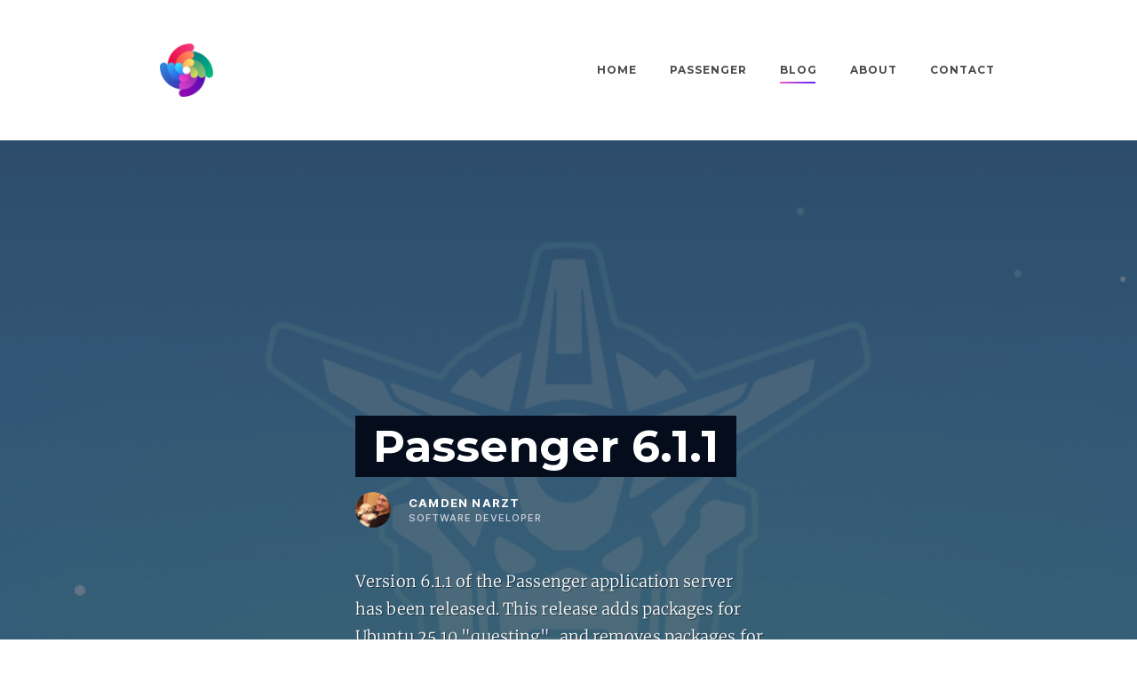

--- FILE ---
content_type: text/html; charset=utf-8
request_url: https://blog.phusion.nl/
body_size: 16581
content:
<!DOCTYPE html>
<html>
<head>

    <meta charset="utf-8" />
    <meta http-equiv="X-UA-Compatible" content="IE=edge" />

    <title>Phusion Blog</title>
    <meta name="HandheldFriendly" content="True" />
    <meta name="viewport" content="width=device-width, initial-scale=1.0" />

    <link rel="stylesheet" type="text/css" href="/assets/built/screen.css?v=a37f4e4377" />

    <meta name="description" content="Pushing the state of art in web apps, microservices and devops.">
    <link rel="icon" href="https://blog.phusion.nl/content/images/size/w256h256/2025/11/gradient_pinwheel_logo.png" type="image/png">
    <link rel="canonical" href="https://blog.phusion.nl/">
    <meta name="referrer" content="no-referrer-when-downgrade">
    <link rel="next" href="https://blog.phusion.nl/page/2/">
    
    <meta property="og:site_name" content="Phusion Blog">
    <meta property="og:type" content="website">
    <meta property="og:title" content="Phusion Blog">
    <meta property="og:description" content="Pushing the state of art in web apps, microservices and devops.">
    <meta property="og:url" content="https://blog.phusion.nl/">
    <meta property="og:image" content="https://blog.phusion.nl/content/images/2015/02/icon-1.png">
    <meta name="twitter:card" content="summary_large_image">
    <meta name="twitter:title" content="Phusion Blog">
    <meta name="twitter:description" content="Pushing the state of art in web apps, microservices and devops.">
    <meta name="twitter:url" content="https://blog.phusion.nl/">
    <meta name="twitter:image" content="https://blog.phusion.nl/content/images/2015/02/icon-1.png">
    <meta name="twitter:site" content="@phusion_nl">
    <meta property="og:image:width" content="512">
    <meta property="og:image:height" content="512">
    
    <script type="application/ld+json">
{
    "@context": "https://schema.org",
    "@type": "WebSite",
    "publisher": {
        "@type": "Organization",
        "name": "Phusion Blog",
        "url": "https://blog.phusion.nl/",
        "logo": {
            "@type": "ImageObject",
            "url": "https://blog.phusion.nl/content/images/2015/02/logo.png"
        }
    },
    "url": "https://blog.phusion.nl/",
    "name": "Phusion Blog",
    "image": {
        "@type": "ImageObject",
        "url": "https://blog.phusion.nl/content/images/2015/02/icon-1.png",
        "width": 512,
        "height": 512
    },
    "mainEntityOfPage": "https://blog.phusion.nl/",
    "description": "Pushing the state of art in web apps, microservices and devops."
}
    </script>

    <meta name="generator" content="Ghost 6.8">
    <link rel="alternate" type="application/rss+xml" title="Phusion Blog" href="https://blog.phusion.nl/rss/">
    <script defer src="https://cdn.jsdelivr.net/ghost/portal@~2.56/umd/portal.min.js" data-i18n="true" data-ghost="https://blog.phusion.nl/" data-key="de5f6763aa0cee23b85fa0ce8c" data-api="https://blog.phusion.nl/ghost/api/content/" data-locale="en" crossorigin="anonymous"></script><style id="gh-members-styles">.gh-post-upgrade-cta-content,
.gh-post-upgrade-cta {
    display: flex;
    flex-direction: column;
    align-items: center;
    font-family: -apple-system, BlinkMacSystemFont, 'Segoe UI', Roboto, Oxygen, Ubuntu, Cantarell, 'Open Sans', 'Helvetica Neue', sans-serif;
    text-align: center;
    width: 100%;
    color: #ffffff;
    font-size: 16px;
}

.gh-post-upgrade-cta-content {
    border-radius: 8px;
    padding: 40px 4vw;
}

.gh-post-upgrade-cta h2 {
    color: #ffffff;
    font-size: 28px;
    letter-spacing: -0.2px;
    margin: 0;
    padding: 0;
}

.gh-post-upgrade-cta p {
    margin: 20px 0 0;
    padding: 0;
}

.gh-post-upgrade-cta small {
    font-size: 16px;
    letter-spacing: -0.2px;
}

.gh-post-upgrade-cta a {
    color: #ffffff;
    cursor: pointer;
    font-weight: 500;
    box-shadow: none;
    text-decoration: underline;
}

.gh-post-upgrade-cta a:hover {
    color: #ffffff;
    opacity: 0.8;
    box-shadow: none;
    text-decoration: underline;
}

.gh-post-upgrade-cta a.gh-btn {
    display: block;
    background: #ffffff;
    text-decoration: none;
    margin: 28px 0 0;
    padding: 8px 18px;
    border-radius: 4px;
    font-size: 16px;
    font-weight: 600;
}

.gh-post-upgrade-cta a.gh-btn:hover {
    opacity: 0.92;
}</style>
    <script defer src="https://cdn.jsdelivr.net/ghost/sodo-search@~1.8/umd/sodo-search.min.js" data-key="de5f6763aa0cee23b85fa0ce8c" data-styles="https://cdn.jsdelivr.net/ghost/sodo-search@~1.8/umd/main.css" data-sodo-search="https://blog.phusion.nl/" data-locale="en" crossorigin="anonymous"></script>
    
    <link href="https://blog.phusion.nl/webmentions/receive/" rel="webmention">
    <script defer src="/public/cards.min.js?v=a37f4e4377"></script>
    <link rel="stylesheet" type="text/css" href="/public/cards.min.css?v=a37f4e4377">
    <script defer src="/public/member-attribution.min.js?v=a37f4e4377"></script><style>:root {--ghost-accent-color: #FF1A75;}</style>

</head>
<body class="home-template">

    <div id="header" class="outer">
    <div class="content inner">
        <div id="menutoggle">
            <svg width="27px" height="17px" viewBox="0 0 27 17" version="1.1" xmlns="http://www.w3.org/2000/svg" xmlns:xlink="http://www.w3.org/1999/xlink">
                <title>Hamburger</title>
                <defs></defs>
                <g id="Mobile" stroke="none" stroke-width="1" fill="none" fill-rule="evenodd">
                    <g id="Frontpage-iPhone7" transform="translate(-33.000000, -26.000000)" fill="#D3D5E0">
                        <g id="Navbar">
                            <g id="Hamburger" transform="translate(33.000000, 26.000000)">
                                <rect id="Rectangle-2" x="0" y="0" width="27" height="3" rx="1.5"></rect>
                                <rect id="Rectangle-2" x="0" y="7" width="27" height="3" rx="1.5"></rect>
                                <rect id="Rectangle-2" x="0" y="14" width="27" height="3" rx="1.5"></rect>
                            </g>
                        </g>
                    </g>
                </g>
            </svg>
      </div>
      <a class="logo" href="https://www.phusion.nl/">
        <span class="background"></span>
        <!-- <img src="/images/header/pinwheel_logo.svg"/> -->
        <span class="type"></span>
      </a>
        <div id="nav">
            <ul>
                <li id="menulogo">
                    <svg class="mark" width="32px" height="32px" viewBox="0 0 60 60" version="1.1" xmlns="http://www.w3.org/2000/svg" xmlns:xlink="http://www.w3.org/1999/xlink">
                            <title>Phusion logo</title>
                            <defs></defs>
                            <g id="Symbols" stroke="none" stroke-width="1" fill="none" fill-rule="evenodd">
                                    <g id="PHeader" transform="translate(-250.000000, -50.000000)" fill-rule="nonzero" fill="#4A4A4A">
                                            <g id="Header">
                                                    <path d="M272.496278,101.084044 C259.991723,99.5969298 250,88.7779024 250,75.6097561 C250,73.4544985 251.736404,71.7473919 253.891661,71.7473919 C256.046919,71.7473919 257.735328,73.4544985 257.735328,75.6097561 C257.735328,84.6128954 264.421863,92.1152701 273.042052,93.3493116 C271.724126,94.2226399 270.82061,95.6616211 270.82061,97.326422 C270.82061,98.9912228 271.515845,100.208413 272.496278,101.084044 Z M258.724038,75.6097561 C258.724038,73.4544985 260.512068,71.7544779 262.667326,71.7544779 C264.822583,71.7544779 266.455793,73.4544985 266.455793,75.6097561 C266.455793,79.7873026 269.450505,83.5636195 273.251,84.4879002 C271.664801,85.4942359 270.846989,86.8840811 270.846989,88.5773152 C270.846989,90.16831 271.315382,91.2236804 272.394841,92.2637195 C264.826362,90.8367473 258.724038,84.0372535 258.724038,75.6097561 Z M271.150796,71.7706745 C273.549956,71.7706745 275.156607,73.4544985 275.156607,75.6097561 L275.162916,79.7560976 C275.156607,82.2599085 276.867378,83.8496957 277.188572,83.8489663 C277.188726,83.8496955 277.949489,83.8489663 275.794231,83.8489663 C271.079605,83.8489663 267.424852,80.3724038 267.424852,75.6097561 C267.424852,73.4544985 269.23944,71.7706745 271.150796,71.7706745 Z M301.084044,87.5037217 C299.59693,100.008277 288.777902,110 275.609756,110 C273.454499,110 271.747392,108.263596 271.747392,106.108339 C271.747392,103.953081 273.454499,102.264672 275.609756,102.264672 C284.612895,102.264672 292.11527,95.5781369 293.349312,86.9579483 C294.22264,88.2758742 295.661621,89.1793898 297.326422,89.1793898 C298.991223,89.1793898 300.208413,88.4841547 301.084044,87.5037217 Z M275.609756,101.275962 C273.454499,101.275962 271.754478,99.4879319 271.754478,97.3326744 C271.754478,95.1774168 273.454499,93.5442073 275.609756,93.5442073 C279.787303,93.5442073 283.563619,90.549495 284.4879,86.7489996 C285.494236,88.3351991 286.884081,89.1530107 288.577315,89.1530107 C290.16831,89.1530107 291.22368,88.6846179 292.26372,87.6051591 C290.836747,95.1736376 284.037254,101.275962 275.609756,101.275962 Z M271.770675,88.8492045 C271.770675,86.4500445 273.454499,84.8433927 275.609756,84.8433927 L279.756098,84.8370844 C282.259909,84.8433927 283.849696,83.132622 283.848966,82.8114282 C283.849695,82.8112737 283.848966,82.0505113 283.848966,84.2057689 C283.848966,88.9203948 280.372404,92.5751477 275.609756,92.5751477 C273.454499,92.5751477 271.770675,90.7605596 271.770675,88.8492045 Z M287.503722,58.9159561 C300.008277,60.4030702 310,71.2220976 310,84.3902439 C310,86.5455015 308.263596,88.2526081 306.108339,88.2526081 C303.953081,88.2526081 302.264672,86.5455015 302.264672,84.3902439 C302.264672,75.3871046 295.578137,67.8847299 286.957948,66.6506884 C288.275874,65.7773601 289.17939,64.3383789 289.17939,62.673578 C289.17939,61.0087772 288.484155,59.7915873 287.503722,58.9159561 Z M301.275962,84.3902439 C301.275962,86.5455015 299.487932,88.2455221 297.332674,88.2455221 C295.177417,88.2455221 293.544207,86.5455015 293.544207,84.3902439 C293.544207,80.2126974 290.549495,76.4363805 286.749,75.5120998 C288.335199,74.5057641 289.153011,73.1159189 289.153011,71.4226848 C289.153011,69.83169 288.684618,68.7763196 287.605159,67.7362805 C295.173638,69.1632527 301.275962,75.9627465 301.275962,84.3902439 Z M288.849204,88.2293255 C286.450044,88.2293255 284.843393,86.5455015 284.843393,84.3902439 L284.837084,80.2439024 C284.843393,77.7400915 283.132622,76.1503043 282.811428,76.1510337 C282.811274,76.1503045 282.050511,76.1510337 284.205769,76.1510337 C288.920395,76.1510337 292.575148,79.6275962 292.575148,84.3902439 C292.575148,86.5455015 290.76056,88.2293255 288.849204,88.2293255 Z M258.915956,72.4962783 C260.40307,59.991723 271.222098,50 284.390244,50 C286.545501,50 288.252608,51.7364035 288.252608,53.8916611 C288.252608,56.0469187 286.545501,57.7353277 284.390244,57.7353277 C275.387105,57.7353277 267.88473,64.4218631 266.650688,73.0420517 C265.77736,71.7241258 264.338379,70.8206102 262.673578,70.8206102 C261.008777,70.8206102 259.791587,71.5158453 258.915956,72.4962783 Z M284.390244,58.7240377 C286.545501,58.7240377 288.245522,60.5120681 288.245522,62.6673256 C288.245522,64.8225832 286.545501,66.4557927 284.390244,66.4557927 C280.212697,66.4557927 276.436381,69.450505 275.5121,73.2510004 C274.505764,71.6648009 273.115919,70.8469893 271.422685,70.8469893 C269.83169,70.8469893 268.77632,71.3153821 267.73628,72.3948409 C269.163253,64.8263624 275.962746,58.7240377 284.390244,58.7240377 Z M288.229325,71.1507955 C288.229325,73.5499555 286.545501,75.1566073 284.390244,75.1566073 L280.243902,75.1629156 C277.740091,75.1566073 276.150304,76.867378 276.151034,77.1885718 C276.150305,77.1887263 276.151034,77.9494887 276.151034,75.7942311 C276.151034,71.0796052 279.627596,67.4248523 284.390244,67.4248523 C286.545501,67.4248523 288.229325,69.2394404 288.229325,71.1507955 Z" id="Phusion-logo"></path>
                                            </g>
                                    </g>
                            </g>
                    </svg>
                </li>
                <li>
                    <a id="home" href="https://www.phusion.nl">Home</a>
                </li>
                <li>
                    <a href="https://www.phusionpassenger.com">Passenger</a>
                </li>
                <li>
                    <a href="https://blog.phusion.nl" class="active">Blog</a>
                </li>
                <li>
                    <a id="about" href="https://www.phusion.nl/about">About</a>
                </li>
                <li>
                    <a id="contact" href="mailto:info@phusion.nl">Contact</a>
                </li>
            </ul>
            <div class="footer">
                <div class="social">
                    <a href="https://twitter.com/phusion_nl" class="icon">
                        <svg width="32px" height="32px" viewBox="0 0 32 32" version="1.1" xmlns="http://www.w3.org/2000/svg" xmlns:xlink="http://www.w3.org/1999/xlink">
                            <title>Twitter</title>
                            <defs></defs>
                            <g id="Symbols" stroke="none" stroke-width="1" fill="none" fill-rule="evenodd">
                                <g id="PFooter" transform="translate(-1050.000000, -40.000000)">
                                    <g id="Footer">
                                        <g id="Twitter" transform="translate(1050.000000, 40.000000)">
                                            <rect class="colorChange" id="Rectangle-3" fill="#5FA9FF" x="0" y="0" width="32" height="32" rx="16"></rect>
                                            <path d="M13.0260089,22.0100002 C19.0636222,22.0100002 22.3673428,17.003199 22.3673428,12.6686664 C22.3673428,12.5278101 22.3673428,12.3869538 22.3609402,12.2460975 C23.0011961,11.7851132 23.5582188,11.2024804 23.9999954,10.5430168 C23.4109599,10.8055217 22.7771066,10.9783908 22.1112404,11.0616241 C22.7899117,10.6582628 23.308519,10.0116043 23.5582188,9.24329725 C22.9243654,9.62104824 22.2200839,9.88995572 21.4709845,10.0372146 C20.8691439,9.39695867 20.0176036,9 19.0764274,9 C17.2645031,9 15.7919145,10.4725886 15.7919145,12.2845129 C15.7919145,12.5406152 15.8239273,12.790315 15.8751478,13.0336123 C13.1476576,12.8991585 10.7274902,11.5866339 9.10764274,9.60184056 C8.82593013,10.0884351 8.66586615,10.6518603 8.66586615,11.2537008 C8.66586615,12.3933564 9.24849904,13.3985581 10.1256496,13.9875936 C9.58783467,13.9683859 9.0820325,13.8211271 8.64025592,13.5778298 L8.64025592,13.6226477 C8.64025592,15.2104824 9.77350889,16.5422147 11.2717077,16.843135 C10.9963977,16.9199657 10.7082825,16.958381 10.4073622,16.958381 C10.1960778,16.958381 9.9911959,16.9391734 9.79271657,16.900758 C10.2088829,18.2068801 11.4253692,19.1544588 12.8595424,19.1800691 C11.732692,20.0636222 10.3177264,20.5886321 8.78111222,20.5886321 C8.51860729,20.5886321 8.25610237,20.575827 8,20.5438142 C9.44697837,21.4657827 11.1756693,22.0100002 13.0260089,22.0100002" id="Shape" fill="#FFFFFF" fill-rule="nonzero"></path>
                                        </g>
                                    </g>
                                </g>
                            </g>
                        </svg>
                    </a>
                    <a href="https://github.com/phusion" class="icon">
                        <svg width="32px" height="32px" viewBox="0 0 32 32" version="1.1" xmlns="http://www.w3.org/2000/svg" xmlns:xlink="http://www.w3.org/1999/xlink">
                            <title>Github</title>
                            <defs></defs>
                            <g id="Symbols" stroke="none" stroke-width="1" fill="none" fill-rule="evenodd">
                                <g class="colorChange" id="PFooter" transform="translate(-1104.000000, -40.000000)" fill="#16274C">
                                    <g id="Footer">
                                        <g id="github" transform="translate(1104.000000, 40.000000)">
                                            <path d="M15.9984452,0 C7.1643332,0 0,7.3446728 0,16.4054189 C0,23.6534115 4.58403387,29.801667 10.9419621,31.9709287 C11.7424737,32.1219915 12.0341939,31.6154276 12.0341939,31.1803667 C12.0341939,30.7916318 12.0204428,29.7593694 12.012585,28.3907406 C7.56213344,29.3817125 6.62312843,26.1912664 6.62312843,26.1912664 C5.89530133,24.2959319 4.84628736,23.7913822 4.84628736,23.7913822 C3.39357982,22.7742261 4.95629632,22.7943678 4.95629632,22.7943678 C6.56223062,22.9101826 7.40694224,24.4852639 7.40694224,24.4852639 C8.83411199,26.9918991 11.1521578,26.2678048 12.0636606,25.8478503 C12.2090296,24.7883966 12.6225454,24.0653094 13.079279,23.6554257 C9.52657907,23.2415136 5.79118571,21.8336084 5.79118571,15.5473822 C5.79118571,13.7567847 6.4148972,12.2914756 7.43837337,11.1454126 C7.27335994,10.7304934 6.72429738,9.06175317 7.59552902,6.80386802 C7.59552902,6.80386802 8.93822761,6.36276467 11.994905,8.4857004 C13.2708124,8.12113554 14.640031,7.93986019 16.0004096,7.93281059 C17.359806,7.93986019 18.7280424,8.12113554 20.0059143,8.4857004 C23.0606272,6.36276467 24.4013614,6.80386802 24.4013614,6.80386802 C25.2745574,9.06175317 24.7254949,10.7304934 24.5614637,11.1454126 C25.5869043,12.2914756 26.2057047,13.7567847 26.2057047,15.5473822 C26.2057047,21.8497218 22.464418,23.2364782 18.9009136,23.6423336 C19.4745317,24.1488974 19.9862698,25.1499402 19.9862698,26.6807098 C19.9862698,28.8731344 19.9666254,30.6425832 19.9666254,31.1803667 C19.9666254,31.6194559 20.2553989,32.1300481 21.0667149,31.9699216 C27.4197321,29.7956245 31.9998371,23.6513973 31.9998371,16.4054189 C31.9998371,7.3446728 24.8355038,0 15.9984452,0" id="Fill-3"></path>
                                        </g>
                                    </g>
                                </g>
                            </g>
                        </svg>
                    </a>
                    <a href="https://vimeo.com/phusionnl" class="icon">
                        <svg width="32px" height="32px" viewBox="0 0 32 32" version="1.1" xmlns="http://www.w3.org/2000/svg" xmlns:xlink="http://www.w3.org/1999/xlink">
                            <title>Video</title>
                            <defs></defs>
                            <g id="Symbols" stroke="none" stroke-width="1" fill="none" fill-rule="evenodd">
                                <g id="PFooter" transform="translate(-1158.000000, -40.000000)">
                                    <g id="Footer">
                                        <g id="Youtube" transform="translate(1158.000000, 40.000000)">
                                            <rect class="colorChange" id="Rectangle-3" fill="#EF1D1D" x="0" y="0" width="32" height="32" rx="16"></rect>
                                            <path d="M13.5240997,19.555296 L13.5229952,12.8106489 L20.0091367,16.1947227 L13.5240997,19.555296 Z M27.7648934,11.6422269 C27.7648934,11.6422269 27.5303582,9.98804936 26.8105845,9.25960397 C25.8977776,8.30353262 24.8746123,8.29878552 24.4054011,8.2428308 C21.0463083,8 16.0074929,8 16.0074929,8 L15.9970587,8 C15.9970587,8 10.9583608,8 7.59915051,8.2428308 C7.12991577,8.29878552 6.10712646,8.30353262 5.19399054,9.25960397 C4.47426384,9.98804936 4.24005774,11.6422269 4.24005774,11.6422269 C4.24005774,11.6422269 4,13.5847793 4,15.5273082 L4,17.3484334 C4,19.2909388 4.24005774,21.2334677 4.24005774,21.2334677 C4.24005774,21.2334677 4.47426384,22.8876687 5.19399054,23.6161141 C6.10712646,24.572209 7.30659262,24.5419638 7.84082978,24.64217 C9.76122116,24.82632 16.0022993,24.8833088 16.0022993,24.8833088 C16.0022993,24.8833088 21.0463083,24.8757181 24.4054011,24.6329108 C24.8746123,24.5769326 25.8977776,24.572209 26.8105845,23.6161141 C27.5303582,22.8876687 27.7648934,21.2334677 27.7648934,21.2334677 C27.7648934,21.2334677 28.0045986,19.2909388 28.0045986,17.3484334 L28.0045986,15.5273082 C28.0045986,13.5847793 27.7648934,11.6422269 27.7648934,11.6422269 L27.7648934,11.6422269 Z" id="Fill-3" fill="#FFFFFF"></path>
                                        </g>
                                    </g>
                                </g>
                            </g>
                        </svg>
                    </a>
                </div>
                <div class="disclaimer">
                    <a href="https://www.phusion.nl/privacy">Privacy Policy &amp; Disclaimer</a>
                    <a href="https://www.phusion.nl/trademarks">Trademark Notice</a>
                </div>
            </div>
        </div>
        <div id="lightbox"></div>
    </div>
</div>
    <section class="site-wrapper">
        

    <div class="splash" style="background-image: url(https://blog.phusion.nl/content/images/2025/12/passenger-space.png)">
    <div class="overlay"></div>
    <div class="outer">
        <div class="inner">
            <div class="feature">
                <p class="title">
                    <a href="/passenger-6-1-1/">Passenger 6.1.1</a>
                </p>
                <p class="author">
                    <span class="left">
                        <img class="author-profile-image" src="https://blog.phusion.nl/content/images/2016/07/IMG_0673.jpg" alt="Camden Narzt" />
                    </span>
                    <span class="right">
                        <span class="name">Camden Narzt</span>
                        <span class="sub">Software Developer</span>
                    </span>
                </p>
                <p class="excerpt">Version 6.1.1 of the Passenger application server has been released. This release adds packages for Ubuntu 25.10 &quot;questing&quot;, and removes packages for Ubuntu 25.04 &quot;plucky&quot;. Compatibility with the upcoming Ruby 4 is also improved....</p>
                <a href="/passenger-6-1-1/" class="button pink-purple">read full article</a>
            </div>
        </div>
    </div>
</div>
    
<div class="outer">
    <div class="inner">
        <section class="posts">
            <div class="secondary">
                    <article class="item post-card post tag-hash-import-2025-11-17-11-28 featured no-image">
    <a class="post-card-image-link" href="/important-new-signing-key-for-passenger/" style="background-image: url('/assets/images/bg.jpg')"></a>
    <div class="post-card-content">
        <a class="post-card-content-link" href="/important-new-signing-key-for-passenger/">
            <header class="post-card-header">
                <h2 class="post-card-title">Important: New Signing key for Passenger packages</h2>
            </header>
            <section class="post-card-excerpt">
                <p>In accordance with the deprecation of the use of SHA-1 signing for keys used to sign linux repos, Phusion is moving to a new signing key signed with a SHA-256 signature. This particularly affects users who install Passen</p>
            </section>
        </a>
        <footer class="post-card-meta">
            <p class="author dark">
                <span class="left">
                    <img class="author-profile-image" src="https://blog.phusion.nl/content/images/2016/07/IMG_0673.jpg" alt="Camden Narzt" />
                </span>
                <span class="right">
                    <span class="name">Camden Narzt</span>
                    <span class="sub">Nov 17, 2025</span>
                </span>
            </p>
        </footer>
    </div>
</article>
                    <article class="item post-card post tag-passenger-releases tag-passenger tag-hash-import-2025-11-17-11-28">
    <a class="post-card-image-link" href="/passenger-6-1-0/" style="background-image: url('https://blog.phusion.nl/content/images/2025/09/passenger-space.png')"></a>
    <div class="post-card-content">
        <a class="post-card-content-link" href="/passenger-6-1-0/">
            <header class="post-card-header">
                <h2 class="post-card-title">Passenger 6.1.0</h2>
            </header>
            <section class="post-card-excerpt">
                <p>Version 6.1.0 of the Passenger application server has been released. This release adds rpm packages for EL10 (RHEL, Rocky, Alma), as well as Debian 13 Trixie. Compatibility with Rack 2&amp;3 is also improved.</p>
            </section>
        </a>
        <footer class="post-card-meta">
            <p class="author dark">
                <span class="left">
                    <img class="author-profile-image" src="https://blog.phusion.nl/content/images/2016/07/IMG_0673.jpg" alt="Camden Narzt" />
                </span>
                <span class="right">
                    <span class="name">Camden Narzt</span>
                    <span class="sub">Sep 26, 2025</span>
                </span>
            </p>
        </footer>
    </div>
</article>
            </div>
            <div class="tertiary">
                    <article class="item post-card post tag-passenger-releases tag-passenger tag-hash-import-2025-11-17-11-28">
    <a class="post-card-image-link" href="/passenger-6-0-27/" style="background-image: url('https://blog.phusion.nl/content/images/2025/04/passenger-space.png')"></a>
    <div class="post-card-content">
        <a class="post-card-content-link" href="/passenger-6-0-27/">
            <header class="post-card-header">
                <h2 class="post-card-title">Passenger 6.0.27</h2>
            </header>
        </a>
        <footer class="post-card-meta">
            <p class="author dark">
                <span class="left">
                    <img class="author-profile-image" src="https://blog.phusion.nl/content/images/2016/07/IMG_0673.jpg" alt="Camden Narzt" />
                </span>
                <span class="right">
                    <span class="name">Camden Narzt</span>
                    <span class="sub">Apr 04, 2025</span>
                </span>
            </p>
        </footer>
    </div>
</article>
                    <article class="item post-card post tag-passenger-releases tag-passenger tag-hash-import-2025-11-17-11-28">
    <a class="post-card-image-link" href="/passenger-6-0-26/" style="background-image: url('https://blog.phusion.nl/content/images/2025/02/passenger-space-1.png')"></a>
    <div class="post-card-content">
        <a class="post-card-content-link" href="/passenger-6-0-26/">
            <header class="post-card-header">
                <h2 class="post-card-title">Passenger 6.0.26</h2>
            </header>
        </a>
        <footer class="post-card-meta">
            <p class="author dark">
                <span class="left">
                    <img class="author-profile-image" src="https://blog.phusion.nl/content/images/2016/07/IMG_0673.jpg" alt="Camden Narzt" />
                </span>
                <span class="right">
                    <span class="name">Camden Narzt</span>
                    <span class="sub">Feb 19, 2025</span>
                </span>
            </p>
        </footer>
    </div>
</article>
                    <article class="item post-card post tag-passenger-releases tag-passenger tag-hash-import-2025-11-17-11-28">
    <a class="post-card-image-link" href="/passenger-6-0-25/" style="background-image: url('https://blog.phusion.nl/content/images/2025/02/passenger-space.png')"></a>
    <div class="post-card-content">
        <a class="post-card-content-link" href="/passenger-6-0-25/">
            <header class="post-card-header">
                <h2 class="post-card-title">Passenger 6.0.25</h2>
            </header>
        </a>
        <footer class="post-card-meta">
            <p class="author dark">
                <span class="left">
                    <img class="author-profile-image" src="https://blog.phusion.nl/content/images/2016/07/IMG_0673.jpg" alt="Camden Narzt" />
                </span>
                <span class="right">
                    <span class="name">Camden Narzt</span>
                    <span class="sub">Feb 12, 2025</span>
                </span>
            </p>
        </footer>
    </div>
</article>
                    <article class="item post-card post tag-passenger tag-optimization tag-hash-import-2025-11-17-11-28">
    <a class="post-card-image-link" href="/changes-to-routing-in-passenger/" style="background-image: url('https://blog.phusion.nl/content/images/2024/11/passenger-space.png')"></a>
    <div class="post-card-content">
        <a class="post-card-content-link" href="/changes-to-routing-in-passenger/">
            <header class="post-card-header">
                <h2 class="post-card-title">Lower latencies during deploys in new releases of Phusion Passenger</h2>
            </header>
        </a>
        <footer class="post-card-meta">
            <p class="author dark">
                <span class="left">
                    <img class="author-profile-image" src="https://blog.phusion.nl/content/images/2016/07/IMG_0673.jpg" alt="Camden Narzt" />
                </span>
                <span class="right">
                    <span class="name">Camden Narzt</span>
                    <span class="sub">Dec 10, 2024</span>
                </span>
            </p>
        </footer>
    </div>
</article>
            </div>
        </section>

        <section class="passenger-plug">
    <div class="passenger">
        <svg width="60px" height="51px" viewBox="0 0 60 51" version="1.1" xmlns="http://www.w3.org/2000/svg" xmlns:xlink="http://www.w3.org/1999/xlink">
            <defs>
                <linearGradient x1="50%" y1="0%" x2="50%" y2="100%" id="linearGradient-1">
                    <stop stop-color="#448FF6" offset="0%"></stop>
                    <stop stop-color="#04129F" offset="100%"></stop>
                </linearGradient>
                <path d="M31.6665158,50.6901199 L28.2714632,50.6901199 C28.0210421,50.6901199 27.7838842,50.5676561 27.6370421,50.362593 L24.6278842,46.1423762 C24.5653579,46.0556311 24.5214632,45.9564482 24.4984105,45.8492923 L24.4289368,45.5265492 L24.3335684,45.4471391 C24.1592526,45.7679687 23.8384105,46.1688463 23.3151474,46.2096675 C23.0034632,46.2339052 21.6370421,46.2198729 21.0642,46.2122189 C20.8788316,46.2099865 20.6994632,46.1404627 20.5589368,46.0160855 L15.6556737,41.6925399 C15.5044105,41.5592329 15.4109368,41.3755373 15.3913579,41.1752579 L14.9953579,37.17605 L13.1539895,35.4708056 C12.9664105,35.3451527 12.6844105,35.0574904 12.6844105,34.4700469 C12.6844105,34.222568 12.6155684,31.9716582 12.5710421,30.5639625 L11.5188316,29.8294987 C11.3072526,29.6812027 11.1812526,29.4381886 11.1812526,29.1795477 L11.1812526,25.3366087 C11.1812526,24.9631579 11.4225158,24.4879729 11.9514632,24.327877 C12.0439895,24.2988557 12.7431474,24.0032204 13.7407263,23.5653486 C13.6295684,23.2046545 13.3655684,22.4583908 13.0292526,21.5727608 C12.9288316,21.4614591 12.8426211,21.3842814 12.8091474,21.3606816 C12.6032526,21.2605419 11.4547263,20.5292673 0.488936842,12.9999771 C0.371778947,12.9196102 0.278305263,12.8079896 0.218621053,12.677234 C0.153884211,12.5359541 -0.0520105263,12.0282397 0.0124105263,11.441753 C0.0591473684,11.0172757 0.384726316,9.47021365 0.522726316,8.82504638 C0.551778947,8.69173945 0.613673684,8.56863783 0.701778947,8.46817926 C1.01062105,8.11513913 1.56830526,7.81886608 2.20746316,8.04529651 C2.59872632,8.18498176 15.4226211,12.502468 17.2709368,13.1243544 C17.2886211,13.0969276 17.3085158,13.0631225 17.3306211,13.0219823 C17.7323053,12.2645565 19.2449368,10.9668869 19.6993579,10.5873768 C19.8310421,10.4770318 19.9911474,10.4148431 20.1626211,10.4068702 L20.4670421,10.3941136 C21.0679895,9.81847004 22.7937789,8.33104534 24.9904105,7.87531423 C24.9907263,7.87435748 24.9910421,7.87340073 24.9916737,7.87244398 C25.0927263,7.62241376 25.7789368,4.70178009 26.5538842,1.22495675 C26.5744105,1.12960083 26.6142,1.037753 26.6713579,0.952921313 C26.8769368,0.6496321 27.2063053,0.262786868 27.6089368,0.140960917 C27.6875684,0.117042209 27.9190421,0.046880667 29.6208316,0.0149890568 L29.6208316,0 L29.9460947,0.00861073476 L29.9688316,0.327526837 L29.9805158,0.00892965086 L30.3010421,0.00414590933 L30.3013579,0.0146701407 C32.0173579,0.0462428348 32.2500947,0.117042209 32.3293579,0.140960917 C32.7310421,0.262786868 33.0607263,0.6496321 33.2659895,0.952921313 C33.3228316,1.03615842 33.3629368,1.12864409 33.3840947,1.22655133 C34.1593579,4.70273684 34.8455684,7.62337051 34.9469368,7.87467639 C34.9472526,7.87499531 34.9472526,7.87531423 34.9472526,7.87531423 C37.1448316,8.33104534 38.8699895,9.81847004 39.4709368,10.3941136 L39.7740947,10.4068702 C39.9462,10.4148431 40.1063053,10.4770318 40.2383053,10.5870578 C40.6930421,10.9668869 42.2059895,12.2648755 42.6073579,13.0223012 C42.6291474,13.0631225 42.6490421,13.0969276 42.6670421,13.1246733 C44.5554632,12.4887546 57.3455684,8.18243043 57.7302,8.04529651 C58.3693579,7.81886608 58.9270421,8.11513913 59.2365158,8.46849818 C59.3249368,8.56927566 59.3865158,8.6926962 59.4149368,8.82472746 C59.5223053,9.32478791 59.8759895,10.9917624 59.9252526,11.441753 C59.9899895,12.030791 59.7834632,12.5369109 59.7187263,12.6781907 C59.6599895,12.8076707 59.5665158,12.9189724 59.4493579,12.9996582 C48.2299895,20.7027577 47.2870421,21.2905201 47.1158842,21.366741 C47.1010421,21.3788598 47.0135684,21.4563564 46.9084105,21.5727608 C46.5689368,22.4676394 46.3033579,23.2190057 46.1947263,23.5643919 C47.1945158,24.0032204 47.8943053,24.2988557 47.9877789,24.3281959 C48.5154632,24.4882918 48.7564105,24.9631579 48.7564105,25.3366087 L48.7564105,29.1795477 C48.7564105,29.4381886 48.6307263,29.6812027 48.4197789,29.8291798 L47.3666211,30.5639625 C47.3220947,31.9716582 47.2532526,34.222568 47.2532526,34.4700469 C47.2532526,35.0571714 46.9715684,35.3448338 46.7843053,35.4708056 L44.9423053,37.17605 L44.5463053,41.1755769 C44.5267263,41.3758562 44.4332526,41.5592329 44.2829368,41.6922209 L39.3780947,46.0167233 C39.2388316,46.1404627 39.0591474,46.2099865 38.8728316,46.2122189 C38.3009368,46.2198729 36.9348316,46.2335862 36.6228316,46.2096675 C36.1002,46.1688463 35.7790421,45.7679687 35.6044105,45.4468202 L35.5090421,45.5265492 L35.4398842,45.8483356 C35.4165158,45.9564482 35.3726211,46.0556311 35.3094632,46.143333 L32.3009368,50.3619552 C32.1544105,50.5673372 31.9172526,50.6901199 31.6665158,50.6901199" id="path-2"></path>
            </defs>
            <g id="Blog-[Overview]" stroke="none" stroke-width="1" fill="none" fill-rule="evenodd">
                <g id="Blog" transform="translate(-650.000000, -2166.000000)">
                    <g id="Passenger-Plug" transform="translate(250.000000, 2107.000000)">
                        <g id="Advert-Hero">
                            <g id="Logo" transform="translate(400.000000, 59.000000)">
                                <g id="64">
                                    <g id="Fill-1">
                                        <use fill="url(#linearGradient-1)" xlink:href="#path-2"></use>
                                        <use fill="#0E121B" xlink:href="#path-2"></use>
                                    </g>
                                    <path d="M38.8896947,32.7306466 C38.8896947,32.7306466 38.5139053,39.6565476 38.2132737,43.1480411 C38.2132737,43.1480411 38.1194842,43.8499754 37.7623263,43.9450124 C37.4054842,44.0397305 37.5182211,42.6355429 37.5182211,42.6355429 L38.0253789,32.8253647 C38.0253789,32.8253647 38.1570632,32.2372834 38.5328526,32.2184673 C39.0024316,32.2178295 38.8896947,32.7306466 38.8896947,32.7306466" id="Fill-5" fill="#FEFEFE"></path>
                                    <path d="M36.9074526,29.03999 C36.9074526,29.03999 37.5744,30.1501369 36.6725053,31.7061286 C35.7706105,33.2618014 33.6475579,32.0948873 33.6475579,32.0948873 C33.6475579,32.0948873 32.4355579,31.4213365 33.7321895,30.5768467 C35.0285053,29.7326758 36.2967158,29.03999 36.2967158,29.03999 C36.2967158,29.03999 36.7877684,28.7577492 36.9074526,29.03999" id="Fill-7" fill="#FEFEFE"></path>
                                    <path d="M38.9836421,29.7800348 C39.0777474,30.064508 39.3313263,29.7800348 39.3313263,29.7800348 L41.0410105,27.7781984 L41.1818526,27.4270718 C41.1818526,27.4270718 41.2289053,26.829423 41.2008,26.677619 C41.1726947,26.5258149 41.2570105,26.4499129 41.2570105,26.4499129 C41.2570105,26.4499129 43.9816421,23.1009749 44.0754316,22.7877993 C44.1695368,22.4746237 43.9816421,22.5505257 43.9816421,22.5505257 C41.6328,23.8596763 40.4211158,24.7421171 40.4211158,24.7421171 C40.4211158,24.7421171 38.1474316,26.4974314 37.9784842,26.677619 C37.8092211,26.8578066 37.9784842,27.0855127 37.9784842,27.0855127" id="Fill-9" fill="#FEFEFE"></path>
                                    <path d="M43.2174316,30.7148098 L42.2403789,39.7576759 C42.2403789,39.7576759 42.2653263,40.0108953 42.0900632,40.2637957 C41.9148,40.5166962 39.0588,43.223975 39.0588,43.223975 C39.0588,43.223975 38.8945895,43.4261678 38.9015368,42.7430495 C38.9084842,42.0599312 39.3344842,38.8468515 39.3594316,32.34479 L39.4096421,31.8900156 C39.4096421,31.8900156 39.4345895,31.5098676 39.6850105,31.2821615 C39.9357474,31.0544554 42.4409053,28.1956915 42.4409053,28.1956915 C42.4409053,28.1956915 42.6411158,28.0438874 42.6411158,27.7906681 L42.6411158,26.4751391 C42.6411158,26.4751391 42.5912211,26.1970443 42.9919579,25.8934362 C43.3926947,25.589828 43.9690105,25.2862199 43.9690105,25.2862199 L46.7498526,25.9186305 C46.7498526,25.9186305 46.9753263,25.9945326 46.9753263,26.4247504 L46.9753263,27.9172777 C46.9753263,27.9172777 46.9500632,28.2208859 46.6494316,28.4233976 C46.3488,28.6255904 43.2174316,30.7148098 43.2174316,30.7148098" id="Fill-11" fill="#FEFEFE"></path>
                                    <path d="M52.8374211,14.9889611 L36.4785789,24.9573217 C36.4785789,24.9573217 35.5703684,25.583354 35.8520526,24.6030059 C36.1277368,23.4896698 36.8543684,21.1370257 36.8543684,21.1370257 C36.8543684,21.1370257 36.9472105,20.7849424 37.1448947,20.6561003 C37.6056316,20.4283942 46.4054211,16.0959189 46.7246842,15.9249799 C46.9940526,15.7859325 47.2258421,15.2673749 47.2258421,15.2673749 L47.9186842,13.890933 C47.9186842,13.890933 48.0358421,13.7525234 48.2120526,13.6868267 C48.3882632,13.62113 53.4636316,11.7251737 53.4636316,11.7251737 C53.4636316,11.7251737 53.8144737,11.5229809 53.6891053,11.9276855 C53.5640526,12.33239 53.1882632,14.5083546 53.1882632,14.5083546 C53.1882632,14.5083546 53.1465789,14.8008006 52.8374211,14.9889611" id="Fill-13" fill="#FEFEFE"></path>
                                    <path d="M47.0629263,14.4387033 L46.7247158,15.1026866 C46.7247158,15.1026866 46.5557684,15.4633807 46.1986105,15.6719518 C45.8417684,15.8808419 36.9545053,20.0363187 36.9545053,20.0363187 C36.9545053,20.0363187 36.8165053,20.1313557 36.7100842,19.7706616 C36.5973474,19.3343844 35.7996632,18.442376 35.7996632,18.442376 C35.7996632,18.442376 35.5640842,18.1451462 36.0526105,17.9869638 C36.6538737,17.7783927 47.0629263,14.0024261 47.0629263,14.0024261 C47.0629263,14.0024261 47.3165053,13.9408752 47.0629263,14.4387033" id="Fill-15" fill="#FEFEFE"></path>
                                    <path d="M25.3508526,11.0421511 C23.2120105,11.9711537 21.8159053,13.3514226 21.5970632,13.5673288 C21.5579053,13.6062366 21.5285368,13.5529776 21.5285368,13.5529776 L20.8164316,12.7499468 C20.6411684,12.5222408 20.3029579,12.8130922 20.3029579,12.8130922 C19.3382211,13.5721126 18.7745368,14.3942783 18.6242211,14.6599354 C18.4950632,14.8822199 18.7246421,14.9511058 18.7246421,14.9511058 C18.7246421,14.9511058 23.5720105,16.6840959 23.7725368,16.7220469 C24.1530632,16.8365378 24.1836947,16.8225055 24.2471684,16.5967129 C24.2828526,16.470741 25.4010632,11.5227577 25.4260105,11.2571006 C25.4809579,10.9662491 25.3508526,11.0421511 25.3508526,11.0421511" id="Fill-17" fill="#FEFEFE"></path>
                                    <path d="M41.3134737,14.6600629 C41.1631579,14.3944058 40.5994737,13.5722401 39.6350526,12.8132198 C39.6350526,12.8132198 39.2968421,12.5223683 39.1212632,12.7497555 L38.4091579,13.5531052 C38.4091579,13.5531052 38.3801053,13.6060452 38.3409474,13.5674564 C38.1221053,13.3512313 36.7256842,11.9712813 34.5871579,11.0422787 C34.5871579,11.0422787 34.4570526,10.9663767 34.512,11.2572281 C34.5369474,11.5228853 35.6548421,16.4705497 35.6905263,16.5965215 C35.7543158,16.8223141 35.7849474,16.8366653 36.1651579,16.7221745 C36.3656842,16.6842234 41.2133684,14.9509144 41.2133684,14.9509144 C41.2133684,14.9509144 41.4426316,14.8823475 41.3134737,14.6600629" id="Fill-19" fill="#FEFEFE"></path>
                                    <path d="M31.9377789,14.1730462 L29.9729368,14.1730462 L29.9650421,14.1730462 L28.0002,14.1730462 C28.0002,14.1730462 27.6995684,14.1682624 27.6995684,13.9998747 C27.6995684,13.831487 28.6014632,4.97008421 28.6014632,4.97008421 C28.6014632,4.97008421 28.7704105,4.87536613 28.7893579,5.04598624 C28.8079895,5.21692527 28.6977789,11.0138633 28.6977789,11.0138633 C28.6977789,11.0138633 28.6857789,11.1844834 28.9020947,11.1940509 C29.0903053,11.2023427 29.7790421,11.2032994 29.9789368,11.2032994 L29.9789368,11.2032994 L30.0054632,11.2032994 L30.0338842,11.2032994 L30.0338842,11.2032994 C30.2236737,11.2032994 30.8492526,11.2020238 31.0358842,11.1940509 C31.2518842,11.1844834 31.2402,11.0138633 31.2402,11.0138633 C31.2402,11.0138633 31.1299895,5.21692527 31.1486211,5.04598624 C31.1675684,4.87536613 31.3365158,4.97008421 31.3365158,4.97008421 C31.3365158,4.97008421 32.2384105,13.831487 32.2384105,13.9998747 C32.2384105,14.1682624 31.9377789,14.1730462 31.9377789,14.1730462 M31.5433579,2.27556206 C31.5057789,2.02903992 31.2613579,2.02903992 31.2613579,2.02903992 L29.9789368,1.97195393 L29.9587263,1.97195393 L28.6766211,2.02903992 C28.6766211,2.02903992 28.4322,2.02903992 28.3946211,2.27556206 C28.3570421,2.52240313 25.7640947,16.2412171 25.7640947,16.2412171 C25.7640947,16.2412171 25.6889368,16.6019112 26.0271474,16.4880582 C27.6310421,15.675141 29.8848316,15.6170983 29.9688316,15.6151848 C30.0531474,15.6170983 32.3066211,15.675141 33.9105158,16.4880582 C34.2487263,16.6019112 34.1735684,16.2412171 34.1735684,16.2412171 C34.1735684,16.2412171 31.5809368,2.52240313 31.5433579,2.27556206" id="Fill-21" fill="#FEFEFE"></path>
                                    <path d="M26.2057579,30.5769743 C24.9094421,29.7324844 23.6409158,29.0401176 23.6409158,29.0401176 C23.6409158,29.0401176 23.1501789,28.7575579 23.0304947,29.0401176 C23.0304947,29.0401176 22.3635474,30.1499456 23.2651263,31.7059373 C24.1670211,33.2619289 26.2903895,32.0950149 26.2903895,32.0950149 C26.2903895,32.0950149 27.5020737,31.4214641 26.2057579,30.5769743" id="Fill-23" fill="#FEFEFE"></path>
                                    <path d="M19.5168632,24.742149 C19.5168632,24.742149 18.3048632,23.8597082 15.9563368,22.5505576 C15.9563368,22.5505576 15.7684421,22.4746555 15.8625474,22.7878312 C15.9563368,23.1006879 18.6806526,26.4499448 18.6806526,26.4499448 C18.6806526,26.4499448 18.7652842,26.5258468 18.7371789,26.6776509 C18.7090737,26.8294549 18.7558105,27.4271037 18.7558105,27.4271037 L18.8969684,27.7782303 L20.6066526,29.7800667 C20.6066526,29.7800667 20.8602316,30.0645399 20.9543368,29.7800667 L21.9594947,27.0855446 C21.9594947,27.0855446 22.1284421,26.8578385 21.9594947,26.6776509 C21.7902316,26.4974633 19.5168632,24.742149 19.5168632,24.742149" id="Fill-25" fill="#FEFEFE"></path>
                                    <path d="M22.4197579,42.6356386 L21.9126,32.8254603 C21.9126,32.8254603 21.7809158,32.2373791 21.4051263,32.2182441 C20.9355474,32.2179252 21.0482842,32.7307423 21.0482842,32.7307423 C21.0482842,32.7307423 21.4240737,39.6566433 21.7247053,43.1478178 C21.7247053,43.1478178 21.8184947,43.8500711 22.1756526,43.9447892 C22.5324947,44.0398262 22.4197579,42.6356386 22.4197579,42.6356386" id="Fill-27" fill="#FEFEFE"></path>
                                    <path d="M20.5784526,32.3448219 L20.5282421,31.8900475 C20.5282421,31.8900475 20.5032947,31.5098995 20.2528737,31.2821934 C20.0021368,31.0544873 17.4969789,28.1957234 17.4969789,28.1957234 C17.4969789,28.1957234 17.2967684,28.0439193 17.2967684,27.7906999 L17.2967684,26.475171 C17.2967684,26.475171 17.3466632,26.1967573 16.9459263,25.8931491 C16.5451895,25.5898599 15.9688737,25.2862518 15.9688737,25.2862518 L13.1880316,25.9186624 C13.1880316,25.9186624 12.9625579,25.9945645 12.9625579,26.4244634 L12.9625579,27.9173096 C12.9625579,27.9173096 12.9878211,28.2209178 13.2884526,28.4234295 C13.5890842,28.6256223 16.7204526,30.7148417 16.7204526,30.7148417 L17.6975053,39.7577078 C17.6975053,39.7577078 17.6725579,40.0106082 17.8478211,40.2638276 C18.0230842,40.5167281 20.8790842,43.2240069 20.8790842,43.2240069 C20.8790842,43.2240069 21.0432947,43.4261997 21.0363474,42.7430814 C21.0294,42.0599631 20.6034,38.8468834 20.5784526,32.3448219" id="Fill-29" fill="#FEFEFE"></path>
                                    <path d="M24.0857368,24.6030059 C23.8100526,23.4896698 23.0837368,21.1370257 23.0837368,21.1370257 C23.0837368,21.1370257 22.9905789,20.7849424 22.7928947,20.6561003 C22.3321579,20.4283942 13.5326842,16.0959189 13.2131053,15.9249799 C12.9437368,15.7859325 12.7122632,15.2673749 12.7122632,15.2673749 L12.0191053,13.890933 C12.0191053,13.890933 11.9019474,13.7525234 11.7257368,13.6868267 C11.5495263,13.62113 6.47415789,11.7251737 6.47415789,11.7251737 C6.47415789,11.7251737 6.12331579,11.5229809 6.24868421,11.9276855 C6.37405263,12.33239 6.74984211,14.5083546 6.74984211,14.5083546 C6.74984211,14.5083546 6.79152632,14.8008006 7.10036842,14.9889611 L23.4592105,24.9573217 C23.4592105,24.9573217 24.3674211,25.583354 24.0857368,24.6030059" id="Fill-31" fill="#FEFEFE"></path>
                                    <path d="M13.2131368,15.1028142 C13.2131368,15.1028142 13.3820842,15.4631894 13.7392421,15.6720794 C14.0960842,15.8806505 22.9833474,20.0364463 22.9833474,20.0364463 C22.9833474,20.0364463 23.1213474,20.1311644 23.2277684,19.7707892 C23.3405053,19.334193 24.1381895,18.4421847 24.1381895,18.4421847 C24.1381895,18.4421847 24.3737684,18.1452738 23.8852421,17.9870914 C23.2839789,17.7782014 12.8749263,14.0022347 12.8749263,14.0022347 C12.8749263,14.0022347 12.6213474,13.9410028 12.8749263,14.4388308 L13.2131368,15.1028142 Z" id="Fill-33" fill="#FEFEFE"></path>
                                    <path d="M29.9689263,25.6385265 C28.2109263,25.6059971 26.7222947,24.1587558 26.7222947,22.3766526 C26.7222947,20.5945495 28.2109263,19.1473082 29.9689263,19.1147787 C31.7269263,19.1473082 33.2155579,20.5945495 33.2155579,22.3766526 C33.2155579,24.1587558 31.7269263,25.6059971 29.9689263,25.6385265 M35.8773474,20.3400544 C33.9466105,16.8332529 30.3911368,16.9231873 29.9689263,16.947106 C29.5467158,16.9231873 25.9912421,16.8332529 24.0605053,20.3400544 C24.0605053,20.3400544 23.9604,20.5801982 23.9604,20.7699533 C23.9604,20.9597084 25.8895579,28.0310351 25.8895579,28.0310351 C25.8895579,28.0310351 25.9271368,28.1196938 26.0897684,28.3601565 C26.2527158,28.6003004 28.1818737,30.0172446 28.1818737,30.0172446 C28.1818737,30.0172446 28.3195579,30.2069997 28.8080842,30.2321941 C29.2274526,30.2538804 29.8116632,30.2385724 29.9689263,30.2334697 C30.1261895,30.2385724 30.7104,30.2538804 31.1297684,30.2321941 C31.6182947,30.2069997 31.7559789,30.0172446 31.7559789,30.0172446 C31.7559789,30.0172446 33.6851368,28.6003004 33.8480842,28.3601565 C34.0107158,28.1196938 34.0482947,28.0310351 34.0482947,28.0310351 C34.0482947,28.0310351 35.9774526,20.9597084 35.9774526,20.7699533 C35.9774526,20.5801982 35.8773474,20.3400544 35.8773474,20.3400544" id="Fill-35" fill="#FEFEFE"></path>
                                    <path d="M36.4784526,41.2757484 L36.4784526,39.5300017 C36.4784526,39.3022956 36.2403474,39.5427583 36.2403474,39.5427583 L35.1006632,40.3776807 C34.7371895,40.6685322 34.4741368,40.4535827 34.4741368,40.4535827 C34.4741368,40.4535827 33.2466632,39.1884425 33.0714,38.9355421 C32.8961368,38.6826416 32.6580316,38.707836 32.6580316,38.707836 L27.2798211,38.707836 C27.2798211,38.707836 27.0417158,38.6826416 26.8664526,38.9355421 C26.6911895,39.1884425 25.4637158,40.4535827 25.4637158,40.4535827 C25.4637158,40.4535827 25.2006632,40.6685322 24.8371895,40.3776807 L23.6975053,39.5427583 C23.6975053,39.5427583 23.4594,39.3022956 23.4594,39.5300017 L23.4594,41.2757484 C23.4594,41.2757484 23.4467684,41.6045509 23.7224526,41.8198193 C23.9981368,42.0347687 25.9396105,43.3630543 25.9396105,43.3630543 C25.9396105,43.3630543 26.3138211,43.5748146 26.5784526,43.0342518 L27.7809789,40.8455306 C27.7809789,40.8455306 27.8561368,40.6685322 28.3194,40.6557755 C28.7343474,40.6446134 31.1930842,40.6442945 31.6184526,40.6557755 C32.0817158,40.6685322 32.1568737,40.8455306 32.1568737,40.8455306 L33.3594,43.0342518 C33.6240316,43.5748146 33.9982421,43.3630543 33.9982421,43.3630543 C33.9982421,43.3630543 35.9397158,42.0347687 36.2154,41.8198193 C36.4910842,41.6045509 36.4784526,41.2757484 36.4784526,41.2757484" id="Fill-37" fill="#FEFEFE"></path>
                                    <path d="M36.3843158,33.2457918 L34.7412632,33.9623962 C34.7390526,33.963353 34.7368421,33.9643097 34.7346316,33.9655854 C34.698,33.9882285 34.2852632,34.2248642 33.7351579,33.8628944 C33.7351579,33.8628944 30.4957895,31.8900794 30.0432632,31.8900794 C30.0407368,31.8900794 30.0385263,31.8910362 30.036,31.8913551 C30.0337895,31.8913551 30.0318947,31.8900794 30.0293684,31.8900794 L29.8537895,31.8900794 C29.8386316,31.8900794 29.8253684,31.895501 29.8130526,31.9025171 C29.1454737,32.0705859 26.2026316,33.8628944 26.2026316,33.8628944 C25.6528421,34.2248642 25.2397895,33.9882285 25.2031579,33.9655854 C25.2009474,33.9643097 25.1990526,33.963353 25.1965263,33.9623962 L23.5534737,33.2457918 C23.5493684,33.2438783 22.9623158,32.9061461 22.9834737,33.41992 C22.9850526,33.457871 23.3090526,37.657996 23.3090526,37.657996 C23.3210526,38.3982003 23.6005263,38.6086849 23.6321053,38.6300523 C23.6336842,38.631328 23.6352632,38.6319658 23.6371579,38.6332415 L24.5077895,39.11034 C24.5103158,39.1119345 24.9868421,39.4075698 25.1924211,39.2305713 C25.1971579,39.2264254 25.2022105,39.2248308 25.2069474,39.2206849 C25.2590526,39.1718908 25.6215789,38.8261857 25.8770526,38.4042597 C26.142,37.9663879 26.5692632,37.9262045 26.6014737,37.9236532 C26.6030526,37.9236532 26.6043158,37.9233342 26.6055789,37.9233342 L33.3322105,37.9233342 C33.3337895,37.9233342 33.3350526,37.9236532 33.3363158,37.9236532 C33.3688421,37.9262045 33.7957895,37.9663879 34.0610526,38.4042597 C34.3162105,38.8261857 34.6790526,39.1718908 34.7311579,39.2206849 C34.7355789,39.2248308 34.7409474,39.2264254 34.7456842,39.2305713 C34.9509474,39.4075698 35.4274737,39.1119345 35.43,39.11034 L36.3009474,38.6332415 C36.3028421,38.6319658 36.3041053,38.631328 36.306,38.6300523 C36.3372632,38.6086849 36.6170526,38.3982003 36.6287368,37.657996 C36.6287368,37.657996 36.9527368,33.457871 36.9543158,33.41992 C36.9754737,32.9061461 36.3887368,33.2438783 36.3843158,33.2457918" id="Fill-39" fill="#FEFEFE"></path>
                                </g>
                            </g>
                        </g>
                    </g>
                </g>
            </g>
        </svg>
        <h2>Supercharge your Ruby, Node.js and Python apps</h2>
        <p>Over 650,000+ sites use <strong>Passenger</strong> as their app server to ensure that their web apps, microservices and APIs are served with outstanding reliability, performance and control.</p>
        <a href="https://www.phusionpassenger.com" target="_blank" class="button pink-purple">learn more</a>
    </div>
    <div class="github-background">
    </div>
    <div class="github">
        <div class="github-inner">
            <div class="left">
                <span><a href="https://github.com/phusion/passenger" target="_blank"><img src="/assets/images/github.svg"> Star</a></span>
                <span class="arrow"><a href="https://github.com/phusion/passenger/stargazers" class="stargazers-count" target="_blank">3,947</a></span>

                <span><a href="https://github.com/phusion/passenger" target="_blank"><img src="/assets/images/github.svg"> Fork</a></span>
                <span class="arrow"><a href="https://github.com/phusion/passenger/network" class="forks-count" target="_blank">472</a></span>
            </div>
            <div class="right">
                <span><a href="https://github.com/phusion" target="_blank"><img src="/assets/images/github.svg"> Follow @phusion</a></span>
            </div>
        </div>
    </div>
</section>    </div>
</div>
<section class="event-loop">
    <div class="wrapper">
        <h1>Stay in the event loop</h1>
        <p>
            Get news and tips on our products and/or programming in general. <br />
            No more than 1 email per week. Pinky swear.
        </p>
        <form action="https://www.phusionpassenger.com/event_loop" accept-charset="UTF-8" method="post" target="_blank">
            <input name="utf8" type="hidden" value="✓">
            <input type="hidden" name="source" value="Phusion Blog" />
            <input type="email" name="email" placeholder="example@email.com">
            <input type="submit" value="Sign me up!" class="pink-purple">
        </form>
    </div>
</section><div class="outer">
    <div class="inner">
        <section class="other-posts">
            <ul>
                <li>
                    <a href="/passenger-6-0-24/">Passenger 6.0.24</a>
                </li>
                <li>
                    <a href="/passenger-6-0-23/">Passenger 6.0.23</a>
                </li>
                <li>
                    <a href="/passenger-6-0-22/">Passenger 6.0.22</a>
                </li>
                <li>
                    <a href="/passenger-6-0-21/">Passenger 6.0.21</a>
                </li>
                <li>
                    <a href="/passenger-6-0-20/">Passenger 6.0.20</a>
                </li>
                <li>
                    <a href="/passenger-6-0-19/">Passenger 6.0.19</a>
                </li>
                <li>
                    <a href="/passenger-6-0-18/">Passenger 6.0.18</a>
                </li>
                <li>
                    <a href="/passenger-6-0-17/">Passenger 6.0.17</a>
                </li>
                <li>
                    <a href="/passenger-6-0-16/">Passenger 6.0.16</a>
                </li>
                <li>
                    <a href="/passenger-6-0-15/">Passenger 6.0.15</a>
                </li>
            </ul>
            <div class="loader">
                <svg width="32px" height="32px" viewBox="0 0 32 32" version="1.1" xmlns="http://www.w3.org/2000/svg" xmlns:xlink="http://www.w3.org/1999/xlink">
                    <title>logo</title>
                    <defs></defs>
                    <g id="Page-1" stroke="none" stroke-width="1" fill="none" fill-rule="evenodd">
                        <g id="logo">
                            <path d="M0,13.8505714 C0,21.3677143 6.09428571,27.462 13.6122857,27.462 L13.6122857,22.9251429 C8.60028571,22.9251429 4.53771429,18.8622857 4.53771429,13.8505714 C4.53771429,12.5982857 3.52171429,11.5822857 2.26828571,11.5822857 C1.016,11.5822857 0,12.5982857 0,13.8505714" id="Fill-1" fill="#345FC8"></path>
                            <path d="M13.6122857,32 C21.1297143,32 27.224,25.9051429 27.224,18.3874286 L22.686,18.3874286 C22.686,23.3997143 18.6237143,27.462 13.6122857,27.462 C12.3591429,27.462 11.3431429,28.4771429 11.3431429,29.73 C11.3431429,30.984 12.3591429,32 13.6122857,32" id="Fill-4" fill="#7524B2"></path>
                            <path d="M13.6122857,27.462 C18.6237143,27.462 22.686,23.3997143 22.686,18.3874286 L18.1491429,18.3874286 C18.1491429,20.8937143 16.1171429,22.9251429 13.6122857,22.9251429 C12.3591429,22.9251429 11.3431429,23.9405714 11.3431429,25.1934286 C11.3431429,26.4471429 12.3591429,27.462 13.6122857,27.462" id="Fill-5" fill="#B936C1"></path>
                            <path d="M31.7608571,18.3874286 C31.7608571,10.8702857 25.666,4.77571429 18.1491429,4.77571429 L18.1491429,9.31371429 C23.1605714,9.31371429 27.224,13.376 27.224,18.3874286 C27.224,19.6408571 28.2391429,20.6557143 29.4914286,20.6557143 C30.7454286,20.6557143 31.7608571,19.6408571 31.7608571,18.3874286" id="Fill-6" fill="#00A181"></path>
                            <path d="M27.224,18.3874286 C27.224,13.376 23.1605714,9.31371429 18.1491429,9.31371429 L18.1491429,13.8505714 C20.6548571,13.8505714 22.686,15.8817143 22.686,18.3874286 C22.686,19.6408571 23.7022857,20.6557143 24.9545714,20.6557143 C26.2077143,20.6557143 27.224,19.6408571 27.224,18.3874286" id="Fill-7" fill="#6CB277"></path>
                            <path d="M18.1491429,0.239142857 C10.6314286,0.239142857 4.53771429,6.33285714 4.53771429,13.8505714 L9.07485714,13.8505714 C9.07485714,8.83942857 13.1371429,4.77571429 18.1491429,4.77571429 C19.4017143,4.77571429 20.4174286,3.76085714 20.4174286,2.50685714 C20.4174286,1.254 19.4017143,0.239142857 18.1491429,0.239142857" id="Fill-8" fill="#EE265F"></path>
                            <path d="M18.1491429,4.77571429 C13.1371429,4.77571429 9.07485714,8.83942857 9.07485714,13.8505714 L13.6122857,13.8505714 C13.6122857,11.3448571 15.6434286,9.31371429 18.1491429,9.31371429 C19.4017143,9.31371429 20.4174286,8.29771429 20.4174286,7.04428571 C20.4174286,5.79114286 19.4017143,4.77571429 18.1491429,4.77571429" id="Fill-9" fill="#FF7655"></path>
                            <path d="M4.53771429,13.8505714 C4.53771429,18.8622857 8.60028571,22.9251429 13.6122857,22.9251429 L13.6122857,18.3874286 C11.1057143,18.3874286 9.07485714,16.3562857 9.07485714,13.8505714 C9.07485714,12.5982857 8.05857143,11.5822857 6.806,11.5822857 C5.55314286,11.5822857 4.53771429,12.5982857 4.53771429,13.8505714" id="Fill-10" fill="#2D88ED"></path>
                            <path d="M15.88,18.3874286 L13.6122857,18.3874286 C12.3591429,18.3874286 11.3431429,19.4034286 11.3431429,20.6557143 C11.3431429,21.9088571 12.3591429,22.9251429 13.6122857,22.9251429 C16.1171429,22.9251429 18.1491429,20.8937143 18.1491429,18.3874286 L18.1491429,16.1191429 C18.1491429,17.3711429 17.1331429,18.3874286 15.88,18.3874286" id="Fill-11" fill="#E438C5"></path>
                            <path d="M18.1491429,13.8505714 L15.88,13.8505714 C17.1331429,13.8505714 18.1491429,14.8657143 18.1491429,16.1191429 L18.1491429,18.3874286 C18.1491429,19.6408571 19.1645714,20.6557143 20.4174286,20.6557143 C21.6711429,20.6557143 22.686,19.6408571 22.686,18.3874286 C22.686,15.8817143 20.6548571,13.8505714 18.1491429,13.8505714" id="Fill-12" fill="#BFCF5F"></path>
                            <path d="M13.6122857,16.1191429 L13.6122857,13.8505714 C13.6122857,12.5982857 12.5965714,11.5822857 11.3431429,11.5822857 C10.0897143,11.5822857 9.07485714,12.5982857 9.07485714,13.8505714 C9.07485714,16.3562857 11.1057143,18.3874286 13.6122857,18.3874286 L15.88,18.3874286 C14.6274286,18.3874286 13.6122857,17.3711429 13.6122857,16.1191429" id="Fill-13" fill="#2EC2FE"></path>
                            <path d="M18.1491429,9.31371429 C15.6434286,9.31371429 13.6122857,11.3448571 13.6122857,13.8505714 L13.6122857,16.1191429 C13.6122857,14.8657143 14.6274286,13.8505714 15.88,13.8505714 L18.1491429,13.8505714 C19.4017143,13.8505714 20.4174286,12.8342857 20.4174286,11.5822857 C20.4174286,10.3285714 19.4017143,9.31371429 18.1491429,9.31371429" id="Fill-14" fill="#FFCB63"></path>
                        </g>
                    </g>
                </svg>
            </div>
        </section>
    </div>
</div>



    </section>

    <div class="full-width-bar"></div>


    <section class="footer outer">
    <div class="inner">
        <section class="nav">
            <div class="content">
                <div class="logo">
                    <svg width="32px" height="32px" viewBox="0 0 32 32" version="1.1" xmlns="http://www.w3.org/2000/svg" xmlns:xlink="http://www.w3.org/1999/xlink">
                        <title>logo</title>
                        <defs></defs>
                        <g id="Page-1" stroke="none" stroke-width="1" fill="none" fill-rule="evenodd">
                            <g id="logo">
                                <path d="M0,13.8505714 C0,21.3677143 6.09428571,27.462 13.6122857,27.462 L13.6122857,22.9251429 C8.60028571,22.9251429 4.53771429,18.8622857 4.53771429,13.8505714 C4.53771429,12.5982857 3.52171429,11.5822857 2.26828571,11.5822857 C1.016,11.5822857 0,12.5982857 0,13.8505714" id="Fill-1" fill="#345FC8"></path>
                                <path d="M13.6122857,32 C21.1297143,32 27.224,25.9051429 27.224,18.3874286 L22.686,18.3874286 C22.686,23.3997143 18.6237143,27.462 13.6122857,27.462 C12.3591429,27.462 11.3431429,28.4771429 11.3431429,29.73 C11.3431429,30.984 12.3591429,32 13.6122857,32" id="Fill-4" fill="#7524B2"></path>
                                <path d="M13.6122857,27.462 C18.6237143,27.462 22.686,23.3997143 22.686,18.3874286 L18.1491429,18.3874286 C18.1491429,20.8937143 16.1171429,22.9251429 13.6122857,22.9251429 C12.3591429,22.9251429 11.3431429,23.9405714 11.3431429,25.1934286 C11.3431429,26.4471429 12.3591429,27.462 13.6122857,27.462" id="Fill-5" fill="#B936C1"></path>
                                <path d="M31.7608571,18.3874286 C31.7608571,10.8702857 25.666,4.77571429 18.1491429,4.77571429 L18.1491429,9.31371429 C23.1605714,9.31371429 27.224,13.376 27.224,18.3874286 C27.224,19.6408571 28.2391429,20.6557143 29.4914286,20.6557143 C30.7454286,20.6557143 31.7608571,19.6408571 31.7608571,18.3874286" id="Fill-6" fill="#00A181"></path>
                                <path d="M27.224,18.3874286 C27.224,13.376 23.1605714,9.31371429 18.1491429,9.31371429 L18.1491429,13.8505714 C20.6548571,13.8505714 22.686,15.8817143 22.686,18.3874286 C22.686,19.6408571 23.7022857,20.6557143 24.9545714,20.6557143 C26.2077143,20.6557143 27.224,19.6408571 27.224,18.3874286" id="Fill-7" fill="#6CB277"></path>
                                <path d="M18.1491429,0.239142857 C10.6314286,0.239142857 4.53771429,6.33285714 4.53771429,13.8505714 L9.07485714,13.8505714 C9.07485714,8.83942857 13.1371429,4.77571429 18.1491429,4.77571429 C19.4017143,4.77571429 20.4174286,3.76085714 20.4174286,2.50685714 C20.4174286,1.254 19.4017143,0.239142857 18.1491429,0.239142857" id="Fill-8" fill="#EE265F"></path>
                                <path d="M18.1491429,4.77571429 C13.1371429,4.77571429 9.07485714,8.83942857 9.07485714,13.8505714 L13.6122857,13.8505714 C13.6122857,11.3448571 15.6434286,9.31371429 18.1491429,9.31371429 C19.4017143,9.31371429 20.4174286,8.29771429 20.4174286,7.04428571 C20.4174286,5.79114286 19.4017143,4.77571429 18.1491429,4.77571429" id="Fill-9" fill="#FF7655"></path>
                                <path d="M4.53771429,13.8505714 C4.53771429,18.8622857 8.60028571,22.9251429 13.6122857,22.9251429 L13.6122857,18.3874286 C11.1057143,18.3874286 9.07485714,16.3562857 9.07485714,13.8505714 C9.07485714,12.5982857 8.05857143,11.5822857 6.806,11.5822857 C5.55314286,11.5822857 4.53771429,12.5982857 4.53771429,13.8505714" id="Fill-10" fill="#2D88ED"></path>
                                <path d="M15.88,18.3874286 L13.6122857,18.3874286 C12.3591429,18.3874286 11.3431429,19.4034286 11.3431429,20.6557143 C11.3431429,21.9088571 12.3591429,22.9251429 13.6122857,22.9251429 C16.1171429,22.9251429 18.1491429,20.8937143 18.1491429,18.3874286 L18.1491429,16.1191429 C18.1491429,17.3711429 17.1331429,18.3874286 15.88,18.3874286" id="Fill-11" fill="#E438C5"></path>
                                <path d="M18.1491429,13.8505714 L15.88,13.8505714 C17.1331429,13.8505714 18.1491429,14.8657143 18.1491429,16.1191429 L18.1491429,18.3874286 C18.1491429,19.6408571 19.1645714,20.6557143 20.4174286,20.6557143 C21.6711429,20.6557143 22.686,19.6408571 22.686,18.3874286 C22.686,15.8817143 20.6548571,13.8505714 18.1491429,13.8505714" id="Fill-12" fill="#BFCF5F"></path>
                                <path d="M13.6122857,16.1191429 L13.6122857,13.8505714 C13.6122857,12.5982857 12.5965714,11.5822857 11.3431429,11.5822857 C10.0897143,11.5822857 9.07485714,12.5982857 9.07485714,13.8505714 C9.07485714,16.3562857 11.1057143,18.3874286 13.6122857,18.3874286 L15.88,18.3874286 C14.6274286,18.3874286 13.6122857,17.3711429 13.6122857,16.1191429" id="Fill-13" fill="#2EC2FE"></path>
                                <path d="M18.1491429,9.31371429 C15.6434286,9.31371429 13.6122857,11.3448571 13.6122857,13.8505714 L13.6122857,16.1191429 C13.6122857,14.8657143 14.6274286,13.8505714 15.88,13.8505714 L18.1491429,13.8505714 C19.4017143,13.8505714 20.4174286,12.8342857 20.4174286,11.5822857 C20.4174286,10.3285714 19.4017143,9.31371429 18.1491429,9.31371429" id="Fill-14" fill="#FFCB63"></path>
                            </g>
                        </g>
                    </svg>
                    <span id="logotype"></span>
                </div>

                <div class="navlist">
                    <h3>Products</h3>
                    <ul>
                        <li>
                            <a href="https://www.phusionpassenger.com">Passenger</a>
                        </li>
                        <li>
                            <a href="https://www.phusionpassenger.com/support">Premium Support</a>
                        </li>
                    </ul>
                </div>
                <div class="navlist">
                    <h3>About</h3>
                    <ul>
                        <li>
                            <a href="https://www.phusion.nl/about#splash">Mission</a>
                        </li>
                    </ul>
                </div>
                <div class="navlist">
                    <h3>Contact</h3>
                    <ul>
                        <li>
                            <a href="mailto:info@phusion.nl">General</a>
                        </li>
                        <li>
                            <a href="https://www.phusionpassenger.com/contact">Security</a>
                        </li>
                    </ul>
                </div>
                <div class="social">
                    <a href="https://twitter.com/phusion_nl" class="icon twitter">
                        <svg width="32px" height="32px" viewBox="0 0 32 32" version="1.1" xmlns="http://www.w3.org/2000/svg" xmlns:xlink="http://www.w3.org/1999/xlink">
                            <title>Twitter</title>
                            <defs></defs>
                            <g id="Symbols" stroke="none" stroke-width="1" fill="none" fill-rule="evenodd">
                                <g id="PFooter" transform="translate(-1050.000000, -40.000000)">
                                    <g id="Footer">
                                        <g id="Twitter" transform="translate(1050.000000, 40.000000)">
                                            <rect class="colorChange" id="Rectangle-3" fill="#4A4A4A" x="0" y="0" width="32" height="32" rx="16"></rect>
                                            <path d="M13.0260089,22.0100002 C19.0636222,22.0100002 22.3673428,17.003199 22.3673428,12.6686664 C22.3673428,12.5278101 22.3673428,12.3869538 22.3609402,12.2460975 C23.0011961,11.7851132 23.5582188,11.2024804 23.9999954,10.5430168 C23.4109599,10.8055217 22.7771066,10.9783908 22.1112404,11.0616241 C22.7899117,10.6582628 23.308519,10.0116043 23.5582188,9.24329725 C22.9243654,9.62104824 22.2200839,9.88995572 21.4709845,10.0372146 C20.8691439,9.39695867 20.0176036,9 19.0764274,9 C17.2645031,9 15.7919145,10.4725886 15.7919145,12.2845129 C15.7919145,12.5406152 15.8239273,12.790315 15.8751478,13.0336123 C13.1476576,12.8991585 10.7274902,11.5866339 9.10764274,9.60184056 C8.82593013,10.0884351 8.66586615,10.6518603 8.66586615,11.2537008 C8.66586615,12.3933564 9.24849904,13.3985581 10.1256496,13.9875936 C9.58783467,13.9683859 9.0820325,13.8211271 8.64025592,13.5778298 L8.64025592,13.6226477 C8.64025592,15.2104824 9.77350889,16.5422147 11.2717077,16.843135 C10.9963977,16.9199657 10.7082825,16.958381 10.4073622,16.958381 C10.1960778,16.958381 9.9911959,16.9391734 9.79271657,16.900758 C10.2088829,18.2068801 11.4253692,19.1544588 12.8595424,19.1800691 C11.732692,20.0636222 10.3177264,20.5886321 8.78111222,20.5886321 C8.51860729,20.5886321 8.25610237,20.575827 8,20.5438142 C9.44697837,21.4657827 11.1756693,22.0100002 13.0260089,22.0100002" id="Shape" fill="#FFFFFF" fill-rule="nonzero"></path>
                                        </g>
                                    </g>
                                </g>
                            </g>
                        </svg>
                    </a>
                    <a href="https://github.com/phusion" class="icon github">
                        <svg width="32px" height="32px" viewBox="0 0 32 32" version="1.1" xmlns="http://www.w3.org/2000/svg" xmlns:xlink="http://www.w3.org/1999/xlink">
                            <title>Github</title>
                            <defs></defs>
                            <g id="Symbols" stroke="none" stroke-width="1" fill="none" fill-rule="evenodd">
                                <g class="colorChange" id="PFooter" transform="translate(-1104.000000, -40.000000)" fill="#4A4A4A">
                                    <g id="Footer">
                                        <g id="github" transform="translate(1104.000000, 40.000000)">
                                            <path d="M15.9984452,0 C7.1643332,0 0,7.3446728 0,16.4054189 C0,23.6534115 4.58403387,29.801667 10.9419621,31.9709287 C11.7424737,32.1219915 12.0341939,31.6154276 12.0341939,31.1803667 C12.0341939,30.7916318 12.0204428,29.7593694 12.012585,28.3907406 C7.56213344,29.3817125 6.62312843,26.1912664 6.62312843,26.1912664 C5.89530133,24.2959319 4.84628736,23.7913822 4.84628736,23.7913822 C3.39357982,22.7742261 4.95629632,22.7943678 4.95629632,22.7943678 C6.56223062,22.9101826 7.40694224,24.4852639 7.40694224,24.4852639 C8.83411199,26.9918991 11.1521578,26.2678048 12.0636606,25.8478503 C12.2090296,24.7883966 12.6225454,24.0653094 13.079279,23.6554257 C9.52657907,23.2415136 5.79118571,21.8336084 5.79118571,15.5473822 C5.79118571,13.7567847 6.4148972,12.2914756 7.43837337,11.1454126 C7.27335994,10.7304934 6.72429738,9.06175317 7.59552902,6.80386802 C7.59552902,6.80386802 8.93822761,6.36276467 11.994905,8.4857004 C13.2708124,8.12113554 14.640031,7.93986019 16.0004096,7.93281059 C17.359806,7.93986019 18.7280424,8.12113554 20.0059143,8.4857004 C23.0606272,6.36276467 24.4013614,6.80386802 24.4013614,6.80386802 C25.2745574,9.06175317 24.7254949,10.7304934 24.5614637,11.1454126 C25.5869043,12.2914756 26.2057047,13.7567847 26.2057047,15.5473822 C26.2057047,21.8497218 22.464418,23.2364782 18.9009136,23.6423336 C19.4745317,24.1488974 19.9862698,25.1499402 19.9862698,26.6807098 C19.9862698,28.8731344 19.9666254,30.6425832 19.9666254,31.1803667 C19.9666254,31.6194559 20.2553989,32.1300481 21.0667149,31.9699216 C27.4197321,29.7956245 31.9998371,23.6513973 31.9998371,16.4054189 C31.9998371,7.3446728 24.8355038,0 15.9984452,0" id="Fill-3"></path>
                                        </g>
                                    </g>
                                </g>
                            </g>
                        </svg>
                    </a>
                    <a href="https://vimeo.com/phusionnl" class="icon vimeo">
                        <svg width="32px" height="32px" viewBox="0 0 32 32" version="1.1" xmlns="http://www.w3.org/2000/svg" xmlns:xlink="http://www.w3.org/1999/xlink">
                            <title>Video</title>
                            <defs></defs>
                            <g id="Symbols" stroke="none" stroke-width="1" fill="none" fill-rule="evenodd">
                                <g id="PFooter" transform="translate(-1158.000000, -40.000000)">
                                    <g id="Footer">
                                        <g id="Youtube" transform="translate(1158.000000, 40.000000)">
                                            <rect class="colorChange" id="Rectangle-3" fill="#4A4A4A" x="0" y="0" width="32" height="32" rx="16"></rect>
                                            <path d="M13.5240997,19.555296 L13.5229952,12.8106489 L20.0091367,16.1947227 L13.5240997,19.555296 Z M27.7648934,11.6422269 C27.7648934,11.6422269 27.5303582,9.98804936 26.8105845,9.25960397 C25.8977776,8.30353262 24.8746123,8.29878552 24.4054011,8.2428308 C21.0463083,8 16.0074929,8 16.0074929,8 L15.9970587,8 C15.9970587,8 10.9583608,8 7.59915051,8.2428308 C7.12991577,8.29878552 6.10712646,8.30353262 5.19399054,9.25960397 C4.47426384,9.98804936 4.24005774,11.6422269 4.24005774,11.6422269 C4.24005774,11.6422269 4,13.5847793 4,15.5273082 L4,17.3484334 C4,19.2909388 4.24005774,21.2334677 4.24005774,21.2334677 C4.24005774,21.2334677 4.47426384,22.8876687 5.19399054,23.6161141 C6.10712646,24.572209 7.30659262,24.5419638 7.84082978,24.64217 C9.76122116,24.82632 16.0022993,24.8833088 16.0022993,24.8833088 C16.0022993,24.8833088 21.0463083,24.8757181 24.4054011,24.6329108 C24.8746123,24.5769326 25.8977776,24.572209 26.8105845,23.6161141 C27.5303582,22.8876687 27.7648934,21.2334677 27.7648934,21.2334677 C27.7648934,21.2334677 28.0045986,19.2909388 28.0045986,17.3484334 L28.0045986,15.5273082 C28.0045986,13.5847793 27.7648934,11.6422269 27.7648934,11.6422269 L27.7648934,11.6422269 Z" id="Fill-3" fill="#FFFFFF"></path>
                                        </g>
                                    </g>
                                </g>
                            </g>
                        </svg>
                    </a>
                </div>
            </div>
        </section>
        <section class="disclaimer">
            <div class="content">
                <div class="disclaimer"><a href="https://www.phusion.nl/privacy">Privacy Policy &amp; Disclaimer</a> | <a href="https://www.phusion.nl/trademarks">Trademark Notice</a></div>
                <div class="copyright">Copyright © <script>document.write(new Date().getFullYear());</script> Phusion&reg; B.V. All rights reserved.</div>
            </div>
        </section>
    </div>
</section>

    <script
        src="https://code.jquery.com/jquery-3.2.1.min.js"
        integrity="sha256-hwg4gsxgFZhOsEEamdOYGBf13FyQuiTwlAQgxVSNgt4="
        crossorigin="anonymous">
    </script>
    <script src="/assets/js/nav.js?v=a37f4e4377"></script>
    <script src="/assets/js/github.js?v=a37f4e4377"></script>


        <script>
        var maxPages = parseInt('12');
    </script>
    <script src="/assets/js/infinitescroll.js?v=a37f4e4377"></script>


    

</body>
</html>


--- FILE ---
content_type: text/css; charset=UTF-8
request_url: https://blog.phusion.nl/assets/built/screen.css?v=a37f4e4377
body_size: 7537
content:
/*! normalize.css v7.0.0 | MIT License | github.com/necolas/normalize.css */*{box-sizing:border-box}html{line-height:1.15;-ms-text-size-adjust:100%;-webkit-text-size-adjust:100%}body{margin:0}article,aside,footer,header,nav,section{display:block}h1{font-size:2em;margin:.67em 0}figcaption,figure,main{display:block}figure{margin:1em 40px}hr{box-sizing:content-box;height:0;overflow:visible}pre{font-family:monospace,monospace;font-size:1em}a{background-color:transparent;-webkit-text-decoration-skip:objects}abbr[title]{border-bottom:none;text-decoration:underline;text-decoration:underline dotted}b,strong{font-weight:inherit;font-weight:bolder}code,kbd,samp{font-family:monospace,monospace;font-size:1em}dfn{font-style:italic}mark{background-color:#ff0;color:#000}small{font-size:80%}sub,sup{font-size:75%;line-height:0;position:relative;vertical-align:baseline}sub{bottom:-.25em}sup{top:-.5em}audio,video{display:inline-block}audio:not([controls]){display:none;height:0}img{border-style:none}svg:not(:root){overflow:hidden}button,input,optgroup,select,textarea{font-family:sans-serif;font-size:100%;line-height:1.15;margin:0}button,input{overflow:visible}button,select{text-transform:none}[type=reset],[type=submit],button,html [type=button]{-webkit-appearance:button}[type=button]::-moz-focus-inner,[type=reset]::-moz-focus-inner,[type=submit]::-moz-focus-inner,button::-moz-focus-inner{border-style:none;padding:0}[type=button]:-moz-focusring,[type=reset]:-moz-focusring,[type=submit]:-moz-focusring,button:-moz-focusring{outline:1px dotted ButtonText}fieldset{padding:.35em .75em .625em}legend{box-sizing:border-box;color:inherit;display:table;max-width:100%;padding:0;white-space:normal}progress{display:inline-block;vertical-align:baseline}textarea{overflow:auto}[type=checkbox],[type=radio]{box-sizing:border-box;padding:0}[type=number]::-webkit-inner-spin-button,[type=number]::-webkit-outer-spin-button{height:auto}[type=search]{-webkit-appearance:textfield;outline-offset:-2px}[type=search]::-webkit-search-cancel-button,[type=search]::-webkit-search-decoration{-webkit-appearance:none}::-webkit-file-upload-button{-webkit-appearance:button;font:inherit}details,menu{display:block}summary{display:list-item}canvas{display:inline-block}[hidden],template{display:none}@font-face{font-family:Montserrat;font-style:italic;font-weight:400;font-display:swap;src:url(/assets/fonts/JTUFjIg1_i6t8kCHKm459Wx7xQYXK0vOoz6jq6R9WXZ0ppC8MLnbtrVK.woff2) format("woff2");unicode-range:U+0100-02AF,U+0304,U+0308,U+0329,U+1E00-1E9F,U+1EF2-1EFF,U+2020,U+20A0-20AB,U+20AD-20CF,U+2113,U+2C60-2C7F,U+A720-A7FF}@font-face{font-family:Montserrat;font-style:italic;font-weight:400;font-display:swap;src:url(/assets/fonts/JTUFjIg1_i6t8kCHKm459Wx7xQYXK0vOoz6jq6R9WXh0ppC8MLnbtg.woff2) format("woff2");unicode-range:U+0000-00FF,U+0131,U+0152-0153,U+02BB-02BC,U+02C6,U+02DA,U+02DC,U+0304,U+0308,U+0329,U+2000-206F,U+2074,U+20AC,U+2122,U+2191,U+2193,U+2212,U+2215,U+FEFF,U+FFFD}@font-face{font-family:Montserrat;font-style:normal;font-weight:500;font-display:swap;src:url(/assets/fonts/JTUSjIg1_i6t8kCHKm459WdhyyTh89ZNpQ.woff2) format("woff2");unicode-range:U+0100-02AF,U+0304,U+0308,U+0329,U+1E00-1E9F,U+1EF2-1EFF,U+2020,U+20A0-20AB,U+20AD-20CF,U+2113,U+2C60-2C7F,U+A720-A7FF}@font-face{font-family:Montserrat;font-style:normal;font-weight:500;font-display:swap;src:url(/assets/fonts/JTUSjIg1_i6t8kCHKm459WlhyyTh89Y.woff2) format("woff2");unicode-range:U+0000-00FF,U+0131,U+0152-0153,U+02BB-02BC,U+02C6,U+02DA,U+02DC,U+0304,U+0308,U+0329,U+2000-206F,U+2074,U+20AC,U+2122,U+2191,U+2193,U+2212,U+2215,U+FEFF,U+FFFD}@font-face{font-family:Montserrat;font-style:normal;font-weight:700;font-display:swap;src:url(/assets/fonts/JTUSjIg1_i6t8kCHKm459WdhyyTh89ZNpQ.woff2) format("woff2");unicode-range:U+0100-02AF,U+0304,U+0308,U+0329,U+1E00-1E9F,U+1EF2-1EFF,U+2020,U+20A0-20AB,U+20AD-20CF,U+2113,U+2C60-2C7F,U+A720-A7FF}@font-face{font-family:Montserrat;font-style:normal;font-weight:700;font-display:swap;src:url(/assets/fonts/JTUSjIg1_i6t8kCHKm459WlhyyTh89Y.woff2) format("woff2");unicode-range:U+0000-00FF,U+0131,U+0152-0153,U+02BB-02BC,U+02C6,U+02DA,U+02DC,U+0304,U+0308,U+0329,U+2000-206F,U+2074,U+20AC,U+2122,U+2191,U+2193,U+2212,U+2215,U+FEFF,U+FFFD}@font-face{font-family:Merriweather;font-style:italic;font-weight:300;src:url(/assets/fonts/u-4l0qyriQwlOrhSvowK_l5-eR7lXff1jvzDP3WGO5g.woff2) format("woff2");unicode-range:U+0460-052F,U+1C80-1C88,U+20B4,U+2DE0-2DFF,U+A640-A69F,U+FE2E-FE2F}@font-face{font-family:Merriweather;font-style:italic;font-weight:300;src:url(/assets/fonts/u-4l0qyriQwlOrhSvowK_l5-eR7lXff8jvzDP3WGO5g.woff2) format("woff2");unicode-range:U+0400-045F,U+0490-0491,U+04B0-04B1,U+2116}@font-face{font-family:Merriweather;font-style:italic;font-weight:300;src:url(/assets/fonts/u-4l0qyriQwlOrhSvowK_l5-eR7lXff3jvzDP3WGO5g.woff2) format("woff2");unicode-range:U+0102-0103,U+0110-0111,U+0128-0129,U+0168-0169,U+01A0-01A1,U+01AF-01B0,U+1EA0-1EF9,U+20AB}@font-face{font-family:Merriweather;font-style:italic;font-weight:300;src:url(/assets/fonts/u-4l0qyriQwlOrhSvowK_l5-eR7lXff2jvzDP3WGO5g.woff2) format("woff2");unicode-range:U+0100-024F,U+0259,U+1E00-1EFF,U+2020,U+20A0-20AB,U+20AD-20CF,U+2113,U+2C60-2C7F,U+A720-A7FF}@font-face{font-family:Merriweather;font-style:italic;font-weight:300;src:url(/assets/fonts/u-4l0qyriQwlOrhSvowK_l5-eR7lXff4jvzDP3WG.woff2) format("woff2");unicode-range:U+0000-00FF,U+0131,U+0152-0153,U+02BB-02BC,U+02C6,U+02DA,U+02DC,U+2000-206F,U+2074,U+20AC,U+2122,U+2191,U+2193,U+2212,U+2215,U+FEFF,U+FFFD}@font-face{font-family:Merriweather;font-style:normal;font-weight:300;src:url(/assets/fonts/u-4n0qyriQwlOrhSvowK_l521wRZVcf6hPvhPUWH.woff2) format("woff2");unicode-range:U+0460-052F,U+1C80-1C88,U+20B4,U+2DE0-2DFF,U+A640-A69F,U+FE2E-FE2F}@font-face{font-family:Merriweather;font-style:normal;font-weight:300;src:url(/assets/fonts/u-4n0qyriQwlOrhSvowK_l521wRZXMf6hPvhPUWH.woff2) format("woff2");unicode-range:U+0400-045F,U+0490-0491,U+04B0-04B1,U+2116}@font-face{font-family:Merriweather;font-style:normal;font-weight:300;src:url(/assets/fonts/u-4n0qyriQwlOrhSvowK_l521wRZV8f6hPvhPUWH.woff2) format("woff2");unicode-range:U+0102-0103,U+0110-0111,U+0128-0129,U+0168-0169,U+01A0-01A1,U+01AF-01B0,U+1EA0-1EF9,U+20AB}@font-face{font-family:Merriweather;font-style:normal;font-weight:300;src:url(/assets/fonts/u-4n0qyriQwlOrhSvowK_l521wRZVsf6hPvhPUWH.woff2) format("woff2");unicode-range:U+0100-024F,U+0259,U+1E00-1EFF,U+2020,U+20A0-20AB,U+20AD-20CF,U+2113,U+2C60-2C7F,U+A720-A7FF}@font-face{font-family:Merriweather;font-style:normal;font-weight:300;src:url(/assets/fonts/u-4n0qyriQwlOrhSvowK_l521wRZWMf6hPvhPQ.woff2) format("woff2");unicode-range:U+0000-00FF,U+0131,U+0152-0153,U+02BB-02BC,U+02C6,U+02DA,U+02DC,U+2000-206F,U+2074,U+20AC,U+2122,U+2191,U+2193,U+2212,U+2215,U+FEFF,U+FFFD}@font-face{font-family:Merriweather;font-style:normal;font-weight:700;src:url(/assets/fonts/u-4n0qyriQwlOrhSvowK_l52xwNZVcf6hPvhPUWH.woff2) format("woff2");unicode-range:U+0460-052F,U+1C80-1C88,U+20B4,U+2DE0-2DFF,U+A640-A69F,U+FE2E-FE2F}@font-face{font-family:Merriweather;font-style:normal;font-weight:700;src:url(/assets/fonts/u-4n0qyriQwlOrhSvowK_l52xwNZXMf6hPvhPUWH.woff2) format("woff2");unicode-range:U+0400-045F,U+0490-0491,U+04B0-04B1,U+2116}@font-face{font-family:Merriweather;font-style:normal;font-weight:700;src:url(/assets/fonts/u-4n0qyriQwlOrhSvowK_l52xwNZV8f6hPvhPUWH.woff2) format("woff2");unicode-range:U+0102-0103,U+0110-0111,U+0128-0129,U+0168-0169,U+01A0-01A1,U+01AF-01B0,U+1EA0-1EF9,U+20AB}@font-face{font-family:Merriweather;font-style:normal;font-weight:700;src:url(/assets/fonts/u-4n0qyriQwlOrhSvowK_l52xwNZVsf6hPvhPUWH.woff2) format("woff2");unicode-range:U+0100-024F,U+0259,U+1E00-1EFF,U+2020,U+20A0-20AB,U+20AD-20CF,U+2113,U+2C60-2C7F,U+A720-A7FF}@font-face{font-family:Merriweather;font-style:normal;font-weight:700;src:url(/assets/fonts/u-4n0qyriQwlOrhSvowK_l52xwNZWMf6hPvhPQ.woff2) format("woff2");unicode-range:U+0000-00FF,U+0131,U+0152-0153,U+02BB-02BC,U+02C6,U+02DA,U+02DC,U+2000-206F,U+2074,U+20AC,U+2122,U+2191,U+2193,U+2212,U+2215,U+FEFF,U+FFFD}@font-face{font-family:Inter UI;font-style:normal;font-weight:100;src:url(/assets/fonts/Inter-Thin.woff2?v=3.19) format("woff2")}@font-face{font-family:Inter UI;font-style:italic;font-weight:100;src:url(/assets/fonts/Inter-ThinItalic.woff2?v=3.19) format("woff2")}@font-face{font-family:Inter UI;font-style:normal;font-weight:200;src:url(/assets/fonts/Inter-ExtraLight.woff2?v=3.19) format("woff2")}@font-face{font-family:Inter UI;font-style:italic;font-weight:200;src:url(/assets/fonts/Inter-ExtraLightItalic.woff2?v=3.19) format("woff2")}@font-face{font-family:Inter UI;font-style:normal;font-weight:300;src:url(/assets/fonts/Inter-Light.woff2?v=3.19) format("woff2")}@font-face{font-family:Inter UI;font-style:italic;font-weight:300;src:url(/assets/fonts/Inter-LightItalic.woff2?v=3.19) format("woff2")}@font-face{font-family:Inter UI;font-style:normal;font-weight:400;src:url(/assets/fonts/Inter-Regular.woff2?v=3.19) format("woff2")}@font-face{font-family:Inter UI;font-style:italic;font-weight:400;src:url(/assets/fonts/Inter-Italic.woff2?v=3.19) format("woff2")}@font-face{font-family:Inter UI;font-style:normal;font-weight:500;src:url(/assets/fonts/Inter-Medium.woff2?v=3.19) format("woff2")}@font-face{font-family:Inter UI;font-style:italic;font-weight:500;src:url(/assets/fonts/Inter-MediumItalic.woff2?v=3.19) format("woff2")}@font-face{font-family:Inter UI;font-style:normal;font-weight:600;src:url(/assets/fonts/Inter-SemiBold.woff2?v=3.19) format("woff2")}@font-face{font-family:Inter UI;font-style:italic;font-weight:600;src:url(/assets/fonts/Inter-SemiBoldItalic.woff2?v=3.19) format("woff2")}@font-face{font-family:Inter UI;font-style:normal;font-weight:700;src:url(/assets/fonts/Inter-Bold.woff2?v=3.19) format("woff2")}@font-face{font-family:Inter UI;font-style:italic;font-weight:700;src:url(/assets/fonts/Inter-BoldItalic.woff2?v=3.19) format("woff2")}@font-face{font-family:Inter UI;font-style:normal;font-weight:800;src:url(/assets/fonts/Inter-ExtraBold.woff2?v=3.19) format("woff2")}@font-face{font-family:Inter UI;font-style:italic;font-weight:800;src:url(/assets/fonts/Inter-ExtraBoldItalic.woff2?v=3.19) format("woff2")}@font-face{font-family:Inter UI;font-style:normal;font-weight:900;src:url(/assets/fonts/Inter-Black.woff2?v=3.19) format("woff2")}@font-face{font-family:Inter UI;font-style:italic;font-weight:900;src:url(/assets/fonts/Inter-BlackItalic.woff2?v=3.19) format("woff2")}.button{color:#fff;display:-ms-flexbox;display:flex;-ms-flex-pack:center;justify-content:center;padding:0 25px;-ms-flex-align:center;align-items:center;line-height:1;height:44px;border-radius:22px;font-family:Montserrat;font-weight:700;font-size:12px;letter-spacing:1px;text-decoration:none;text-transform:uppercase}.button:disabled{opacity:.5;cursor:not-allowed!important;cursor:default}.pink-purple{background-image:linear-gradient(134deg,#e4199c,#671ed7)}.pink-purple:not(:disabled):focus,.pink-purple:not(:disabled):hover{background-image:linear-gradient(90deg,#ff04a6,#671ed7)}.pink-purple:disabled:hover{background-image:linear-gradient(134deg,#e4199c,#671ed7)}@keyframes a{to{transform:rotate(-1turn)}}body{background:#fff;font-family:Merriweather}#header{display:block;overflow:auto;padding-left:30px;padding-right:30px;height:158px;color:#4a4a4a}#header .content{display:-ms-flexbox;display:flex;-ms-flex-direction:row;flex-direction:row;-ms-flex-wrap:wrap;flex-wrap:wrap;-ms-flex-pack:justify;justify-content:space-between}#header .content #menutoggle{display:none}#header .content .logo{margin-top:49px;display:-ms-flexbox;display:flex;-ms-flex-align:center;align-items:center;width:60px;height:60px}#header .content .logo .background{background-image:url(/assets/images/gradient_pinwheel_logo.png);width:60px;height:60px;background-size:cover;background-position:50%}#header .content .logo:hover>span{opacity:1}#header .content .logo .type{display:none;width:84px;height:32px;background-image:url(/assets/images/logotype.svg);background-repeat:no-repeat;background-position-y:center}#header .content #lightbox,#header .content .footer{display:none}#header .content ul{list-style:none;padding-left:0;margin:0}@media (max-width:700px){#header .content ul{overflow-y:scroll}}#header .content li{display:inline-block;margin-right:33px}#header .content li:last-child{margin-right:0}#header .content li#menulogo{display:none}#header .content #nav{margin-top:55px}#header .content #nav ul a{position:relative;display:inline-block;font-family:Montserrat;font-weight:700;line-height:48px;font-size:12px;letter-spacing:1px;text-decoration:none;text-transform:uppercase;color:inherit;opacity:1}#header .content #nav ul a:hover{opacity:.7}#header .content #nav ul a.active:hover{opacity:1;cursor:default}#header .content #nav ul a.active:after{background:linear-gradient(90deg,#f15ac7,#5c25fd);display:block;content:"";position:absolute;bottom:9px;left:0;right:2px;height:2px;opacity:1}@media (max-width:700px){#header .content #nav ul a.active:after{display:none}}#header .content #nav ul a .footer{display:none}@media (max-width:700px){#header{padding-left:0;padding-right:0;height:72px}#header .content{height:100%;display:-ms-flexbox;display:flex;-ms-flex-align:center;align-items:center;-ms-flex-pack:center;justify-content:center}#header .content .logo{display:block;padding:10px;margin:0;-webkit-mask:none;mask:none;background-color:initial}#header .content .logo .mark{display:none}#header .content .logo .type{display:block}#header .content #menutoggle{position:absolute;margin:0;top:8px;left:15px;display:-ms-flexbox;display:flex;-ms-flex-align:center;align-items:center;-ms-flex-pack:center;justify-content:center;height:50px;width:50px;cursor:pointer}#header .content #nav{display:-ms-flexbox;display:flex;-ms-flex-direction:column;flex-direction:column;-ms-flex-pack:justify;justify-content:space-between;margin-top:0;background:#fff;position:fixed;z-index:2;top:0;bottom:0;left:-288px;width:280px;transition:transform .2s ease-out}#header .content #nav.active{box-shadow:0 0 8px 0 rgba(0,0,0,.5);transform:translateX(288px)}#header .content #nav ul{border-bottom:1px solid #f9fafc;box-shadow:0 1px 0 0 #f1f4f8;margin:0}#header .content #nav li{color:#22262e;display:block;width:100%;margin-right:0}#header .content #nav li a{font-family:Montserrat;font-weight:500;font-size:16px;letter-spacing:.1px;text-transform:none;display:block;padding-left:30px;line-height:54px}#header .content #nav li a.active{background:linear-gradient(270deg,#ffdb42,#ff547a);font-family:Montserrat;font-weight:700}#header .content #nav li#menulogo{padding-left:30px;display:-ms-flexbox;display:flex;-ms-flex-align:center;align-items:center;-ms-flex-pack:start;justify-content:flex-start;height:72px;border-bottom:1px solid #f1f4f8}#header .content #nav .footer{display:block;padding-left:30px}#header .content #nav .footer .social{margin-bottom:22px}#header .content #nav .footer .social .icon{display:inline-block;margin-right:22px}#header .content #nav .footer .social .icon .colorChange{fill:#848796}#header .content #nav .footer .disclaimer{margin-bottom:22px}#header .content #nav .footer .disclaimer a{display:block;font-family:Montserrat;font-weight:700;font-size:12px;letter-spacing:.22;line-height:22px;color:#848796}#header .content #lightbox{display:block;transition:background .2s ease-out;background:rgba(34,38,46,0);position:fixed;margin:0;top:0;bottom:0;left:0;right:0;z-index:1;pointer-events:none}#header .content #nav.active+#lightbox{pointer-events:auto;background:rgba(34,38,46,.4)}}@media (max-width:700px) and (max-height:550px){#header .content #nav .footer{display:none}}.outer{max-width:1260px;margin-left:auto;margin-right:auto}.inner{max-width:940px;margin-left:140px}@media (max-width:1260px){.inner,.outer{margin-left:auto;margin-right:auto}}.error-message{border-bottom:1px solid #ededed;padding-bottom:40px}.error-message h1{font-family:Montserrat;font-weight:700;color:#22262e;font-size:52px;margin:0}.error-message a{color:#4ea0ff;text-decoration:none}.author{margin:16px 0 0}.author,.author .left{display:-ms-flexbox;display:flex}.author .left img{border-radius:50%;height:40px;margin-right:20px;width:40px}.author .right{-ms-flex:1;flex:1;display:-ms-flexbox;display:flex;-ms-flex-direction:column;flex-direction:column;-ms-flex-pack:space-evenly;justify-content:space-evenly}.author .right .name,.author .right .name a{font-family:Inter UI;font-weight:700;font-size:13px;color:#fff;letter-spacing:1.2px;text-decoration:none;text-transform:uppercase}.author .right .sub{font-family:Inter UI;font-weight:500;font-size:11px;color:#d3d5e0;letter-spacing:1px;text-transform:uppercase}.author.dark .right .name,.author.dark .right .name a{color:#0e121b}.author.dark .right .sub{color:#5e6676}.passenger-plug{height:559px;background-image:url(/assets/images/passenger_plug.png);background-color:#f1f3fb;background-position:0;background-size:contain;background-repeat:no-repeat;border-radius:6px;position:relative;margin-top:70px}.passenger-plug .passenger{border-radius:6px;height:100%;margin-left:250px;padding:60px 80px 0 150px;background-image:linear-gradient(90deg,hsla(0,0%,93%,0),#f1f3fb 22%)}.passenger-plug .passenger h2{margin:16px 0 0;font-family:Montserrat;font-weight:700;font-size:38px;color:#0e121b;line-height:48px}.passenger-plug .passenger p{margin:8px 0 0;font-family:Inter UI;font-weight:400;font-size:18px;color:#0e121b;line-height:32px}.passenger-plug .passenger p strong{font-family:Inter UI;font-weight:500}.passenger-plug .passenger a{max-width:220px;margin-top:18px}.passenger-plug .github,.passenger-plug .github-background{position:absolute;bottom:0;width:100%;height:78px;border-bottom-left-radius:6px;border-bottom-right-radius:6px}.passenger-plug .github-background{opacity:.4;background:#16274c}.passenger-plug .github{font-family:Inter UI;font-weight:400}.passenger-plug .github .github-inner{display:-ms-flexbox;display:flex;height:100%;-ms-flex-align:center;align-items:center;margin:0 30px;color:#323232}.passenger-plug .github .github-inner img{height:20px;margin-right:5px}.passenger-plug .github .github-inner span{background:#fafafa;height:30px;border:1px solid #d4d4d4;display:-ms-flexbox;display:flex;-ms-flex-align:center;align-items:center;padding:0 8px;border-radius:4px;font-size:14px;line-height:20px;font-weight:700;position:relative}.passenger-plug .github .github-inner span:not(:first-of-type){margin-left:7px}.passenger-plug .github .github-inner span a{display:-ms-flexbox;display:flex;-ms-flex-align:center;align-items:center;color:inherit;text-decoration:none}.passenger-plug .github .github-inner span.arrow:before{content:"";position:absolute;border-style:solid;display:block;width:0;top:7px;bottom:auto;left:-8px;border-width:6px 7px 6px 0;border-color:transparent #d4d4d4}.passenger-plug .github .github-inner span.arrow:after{content:"";position:absolute;border-style:solid;display:block;width:0;top:8px;bottom:auto;left:-6px;border-width:5px 6px 5px 0;border-color:transparent #fafafa}.passenger-plug .github .github-inner .left{-ms-flex:1;flex:1;display:-ms-flexbox;display:flex}.passenger-plug .github .github-inner .left span:nth-child(3){margin-left:18px}.passenger-plug .github .github-inner .right{display:-ms-flexbox;display:flex}@media (max-width:960px){.passenger-plug,.passenger-plug .passenger{border-radius:0}.passenger-plug .passenger h2{font-size:32px}.passenger-plug .passenger p{font-size:16px}.passenger-plug .github,.passenger-plug .github-background{border-radius:0}}@media (max-width:910px){.passenger-plug{background-size:cover;background-image:none}.passenger-plug .passenger{margin-left:0;padding:60px 80px 0}.passenger-plug .passenger h2{font-size:38px}.passenger-plug .passenger p{font-size:18px}}@media (max-width:910px) and (max-width:620px){.passenger-plug{height:auto}.passenger-plug .passenger{padding:60px 60px 100px}.passenger-plug .passenger h2{word-break:break-word}}@media (max-width:910px) and (max-width:550px){.passenger-plug .github .github-inner .left span:nth-child(2n){display:none}}@media (max-width:910px) and (max-width:450px){.passenger-plug .passenger{padding:60px 60px 180px}.passenger-plug .passenger h2{font-size:22px;line-height:35px}.passenger-plug .passenger p{font-size:14px;line-height:25px}.passenger-plug .github,.passenger-plug .github-background{height:100px}.passenger-plug .github .github-inner{margin:20px 30px 0 20px;-ms-flex-direction:column;flex-direction:column;height:auto}.passenger-plug .github .github-inner .right{margin-top:10px}}.event-loop{min-height:446px;background-image:linear-gradient(-135deg,#42407f,#09061a);width:100%;margin-top:40px}.event-loop .wrapper{padding-top:60px;padding-bottom:30px;max-width:780px;text-align:center;margin-left:auto;margin-right:auto}.event-loop h1{font-family:Montserrat;font-weight:700;font-size:52px;color:#fff;letter-spacing:.27px;margin:0;padding:0}.event-loop p{font-family:Inter UI;font-weight:400;font-size:22px;color:#dde3ec;line-height:36px;margin:10px 0 0;padding:0}.event-loop form{margin-top:25px;margin-left:auto;margin-right:auto;display:-ms-flexbox;display:flex;-ms-flex-pack:center;justify-content:center;max-width:620px}.event-loop form input{overflow:hidden}.event-loop form input[type=email]{background:#fff;border-radius:4px 0 0 4px;font-family:Inter UI;font-weight:400;font-size:24px;color:#0e121b;border:none;-ms-flex:1;flex:1;padding:0 13px;line-height:58px}.event-loop form input[type=submit]{font-family:Montserrat;font-weight:700;font-size:12px;color:#fff;letter-spacing:1px;text-transform:uppercase;border-radius:0 4px 4px 0;border:none;-ms-flex:0 1 140px;flex:0 1 140px;padding:0 13px;line-height:58px;cursor:pointer}@media (max-width:840px){.event-loop .wrapper{margin:0 30px}.event-loop .wrapper br{display:none}}@media (max-width:550px){.event-loop .wrapper input[type=email]{line-height:52px;font-size:18px}.event-loop .wrapper input[type=submit]{-ms-flex:none;flex:none;line-height:52px;font-size:10px}}.splash{height:830px;background-image:url(/assets/images/bg.jpg),linear-gradient(-153deg,#6f4863,#2f1928 95%);background-repeat:no-repeat;background-size:cover;background-position:50%;position:relative}.splash .overlay{width:100%;height:100%;padding:0;margin:0;left:0;top:0;position:absolute;background:#222;opacity:.5}.splash .outer{height:100%}.splash .inner{height:100%;-ms-flex-pack:end;justify-content:flex-end;-ms-flex-align:center;-ms-grid-row-align:center;align-items:center;position:relative}.splash .inner .feature{margin-left:20px;margin-bottom:50px;max-width:620px}.splash .inner .feature .title{margin-left:20px;word-break:break-word}.splash .inner .feature .title>a{background:#050d1d;font-family:Montserrat;font-weight:700;font-size:50px;color:#fff;line-height:71px;text-decoration:none;padding:4px 0;box-shadow:20px 0 0 #050d1d,-20px 0 0 #050d1d;-webkit-box-decoration-break:clone;box-decoration-break:clone}.splash .inner .feature .excerpt{margin-top:45px;max-width:460px;font-family:Merriweather;font-size:18px;color:#fff;letter-spacing:.1px;line-height:31px;text-shadow:1px 1px 0 rgba(0,0,0,.5)}.splash .inner .feature .button{margin-top:40px;max-width:220px;margin-bottom:60px}@media (max-width:700px){.splash{background-size:cover;padding-top:30px;min-height:830px;display:-ms-flexbox;display:flex;-ms-flex-align:stretch;align-items:stretch}.splash,.splash .outer{height:auto}.splash .inner{-ms-flex-align:center;-ms-grid-row-align:center;align-items:center;padding:0 30px}.splash .inner .feature{width:auto}}@media (max-width:450px){.splash{min-height:100vh}.splash .inner{padding:0;margin-top:100px;margin-bottom:50px;-ms-flex-pack:normal;justify-content:normal}.splash .inner .feature{margin:0}}.about-us{border-top:2px solid #a17aff}.about-us h2{font-family:Montserrat;font-weight:700;font-size:12px;color:#d4c2ff;letter-spacing:5.05px;text-transform:uppercase;margin:14px 0}.about-us p{font-size:14px;font-family:Inter UI;font-weight:400;color:#8574ae;letter-spacing:.1px;line-height:23.8px;margin:0}.about-us p a{color:#371d73;text-decoration:none}.inner,.inner .posts{display:-ms-flexbox;display:flex;-ms-flex-direction:column;flex-direction:column}.inner .posts{margin-top:60px}.inner .posts .post-card .post-card-image-link{background-repeat:no-repeat;background-size:cover;background-position:50%;width:100%;display:block}.inner .posts .post-card .post-card-content-link{text-decoration:none}.inner .posts .post-card .post-card-content-link .post-card-header h2{font-family:Montserrat;font-weight:700;color:#22262e;height:72px;margin:15px 0 0;display:block;display:-webkit-box;-webkit-line-clamp:2;-webkit-box-orient:vertical;overflow:hidden;text-overflow:ellipsis}.inner .posts .post-card .post-card-content-link .post-card-excerpt{font-family:Merriweather;font-size:18px;color:#52555b;letter-spacing:.1px;line-height:31px;display:block;display:-webkit-box;height:140px;margin:0;-webkit-line-clamp:4;-webkit-box-orient:vertical;overflow:hidden;text-overflow:ellipsis}.inner .posts .secondary{display:-ms-flexbox;display:flex;-ms-flex-pack:justify;justify-content:space-between}.inner .posts .secondary .item{max-width:460px;-ms-flex:1;flex:1}.inner .posts .secondary .item .post-card-image-link{height:310px}.inner .posts .secondary .item .post-card-content-link .post-card-header h2{font-size:25px;line-height:36px}.inner .posts .tertiary{margin-top:90px;display:-ms-flexbox;display:flex;-ms-flex-pack:justify;justify-content:space-between}.inner .posts .tertiary .item{max-width:220px;-ms-flex:1;flex:1}.inner .posts .tertiary .item .post-card-image-link{height:148px}.inner .posts .tertiary .item .post-card-content-link .post-card-header h2{font-size:16px;line-height:24px;height:48px;display:block;display:-webkit-box;-webkit-line-clamp:2;-webkit-box-orient:vertical;overflow:hidden;text-overflow:ellipsis}.inner .other-posts ul{list-style-type:none;margin:30px 0 0;padding-left:60px}.inner .other-posts ul li{padding-left:20px}.inner .other-posts ul li:not(:last-of-type){border-bottom:1px solid #dde3ec}.inner .other-posts ul li a{font-family:Inter UI;font-weight:400;font-size:18px;color:#4ea0ff;letter-spacing:.1px;line-height:51px;text-decoration:none}.inner .other-posts .loader{text-align:center;display:none}.inner .other-posts .loader.show{display:block}.inner .other-posts .loader.show svg{animation:a 3s linear infinite}@media (max-width:940px){.inner .other-posts ul{padding-left:0}.inner .other-posts ul li a{white-space:nowrap;text-overflow:ellipsis;width:100%;overflow:hidden;display:block}}@media (max-width:1000px){.inner{margin:0 30px}.inner .posts .secondary .item:first-child{padding-right:10px}.inner .posts .secondary .item:last-child{padding-left:10px}.inner .posts .tertiary{-ms-flex-wrap:wrap;flex-wrap:wrap}.inner .posts .tertiary .item{max-width:none;-ms-flex:1 1 50%;flex:1 1 50%}.inner .posts .tertiary .item:nth-child(odd){padding-right:10px}.inner .posts .tertiary .item:nth-child(2n){padding-left:10px}.inner .posts .tertiary .item:nth-child(3),.inner .posts .tertiary .item:nth-child(4){margin-top:30px}}@media (max-width:620px){.inner .posts{-ms-flex-align:center;-ms-grid-row-align:center;align-items:center}.inner .posts .about-us{display:none}.inner .posts .post-card .post-card-content-link .post-card-header h2{min-height:auto}.inner .posts .secondary{-ms-flex-direction:column;flex-direction:column}.inner .posts .secondary .item{max-width:none}.inner .posts .secondary .item:nth-child(2n),.inner .posts .secondary .item:nth-child(odd){padding-right:0;padding-left:0}.inner .posts .secondary .item:not(:first-child){margin-top:30px}.inner .posts .tertiary{-ms-flex-direction:column;flex-direction:column;margin-top:0}.inner .posts .tertiary .item{max-width:none;margin-top:30px}.inner .posts .tertiary .item:nth-child(2n),.inner .posts .tertiary .item:nth-child(odd){padding-right:0;padding-left:0}}.main{margin-top:30px;position:relative}.sidebar-content{position:-webkit-sticky;position:sticky;top:30px;transition:opacity 1s;display:-ms-flexbox;display:flex;pointer-events:none}.sidebar-content.hide{opacity:0}.sidebar-content .sidebar{width:220px;display:-ms-flexbox;display:flex;-ms-flex-direction:column;flex-direction:column;pointer-events:all}.sidebar-content .sidebar .date{font-family:Inter UI;font-weight:400;font-size:16px;color:#5e6676;letter-spacing:.1px;display:block}.sidebar-content .sidebar .icons,.sidebar-content .sidebar .tags{margin-top:10px}.sidebar-content .sidebar .icons a{text-decoration:none}.sidebar-content .sidebar .icons a:first-of-type{margin-right:8px}.sidebar-content .sidebar .about-us{margin-top:30px}@media (max-width:1330px){.sidebar-content{margin-left:30px}}@media (max-width:1180px){.sidebar-content{position:static;max-width:620px;margin-left:auto;margin-right:auto}.sidebar-content .sidebar{width:620px;-ms-flex-direction:row;flex-direction:row;-ms-flex-align:center;-ms-grid-row-align:center;align-items:center}.sidebar-content .sidebar .date{-ms-flex:1;flex:1}.sidebar-content .sidebar .tags{-ms-flex:1;flex:1;margin-top:0}.sidebar-content .sidebar .icons{margin-top:0}.sidebar-content .about-us{display:none}}@media (max-width:670px){.sidebar-content{margin-left:20px;margin-right:20px}}@media (max-width:500px){.sidebar-content .tags{display:none}}.main-content{margin-top:-258px}.main-content .post-body div{display:-ms-flexbox;display:flex;-ms-flex-direction:column;flex-direction:column;-ms-flex-align:center;align-items:center;font-size:18px;color:#5e6676;letter-spacing:.1px;line-height:31px}.main-content .post-body div :first-child{margin-top:0}.main-content .post-body div>blockquote,.main-content .post-body div>code,.main-content .post-body div>div,.main-content .post-body div>h1,.main-content .post-body div>h2,.main-content .post-body div>h3,.main-content .post-body div>h4,.main-content .post-body div>h5,.main-content .post-body div>ol,.main-content .post-body div>p,.main-content .post-body div>pre,.main-content .post-body div>table,.main-content .post-body div>ul{width:620px;text-align:left;margin:0}.main-content .post-body div>blockquote,.main-content .post-body div>code,.main-content .post-body div>div,.main-content .post-body div>figure,.main-content .post-body div>img,.main-content .post-body div>ol,.main-content .post-body div>p,.main-content .post-body div>pre,.main-content .post-body div>table,.main-content .post-body div>ul{margin-top:30px}.main-content .post-body div>h1+blockquote,.main-content .post-body div>h1+code,.main-content .post-body div>h1+div,.main-content .post-body div>h1+figure,.main-content .post-body div>h1+img,.main-content .post-body div>h1+ol,.main-content .post-body div>h1+p,.main-content .post-body div>h1+pre,.main-content .post-body div>h1+table,.main-content .post-body div>h1+ul,.main-content .post-body div>h2+blockquote,.main-content .post-body div>h2+code,.main-content .post-body div>h2+div,.main-content .post-body div>h2+figure,.main-content .post-body div>h2+img,.main-content .post-body div>h2+ol,.main-content .post-body div>h2+p,.main-content .post-body div>h2+pre,.main-content .post-body div>h2+table,.main-content .post-body div>h2+ul,.main-content .post-body div>h3+blockquote,.main-content .post-body div>h3+code,.main-content .post-body div>h3+div,.main-content .post-body div>h3+figure,.main-content .post-body div>h3+img,.main-content .post-body div>h3+ol,.main-content .post-body div>h3+p,.main-content .post-body div>h3+pre,.main-content .post-body div>h3+table,.main-content .post-body div>h3+ul,.main-content .post-body div>h4+blockquote,.main-content .post-body div>h4+code,.main-content .post-body div>h4+div,.main-content .post-body div>h4+figure,.main-content .post-body div>h4+img,.main-content .post-body div>h4+ol,.main-content .post-body div>h4+p,.main-content .post-body div>h4+pre,.main-content .post-body div>h4+table,.main-content .post-body div>h4+ul,.main-content .post-body div>h5+blockquote,.main-content .post-body div>h5+code,.main-content .post-body div>h5+div,.main-content .post-body div>h5+figure,.main-content .post-body div>h5+img,.main-content .post-body div>h5+ol,.main-content .post-body div>h5+p,.main-content .post-body div>h5+pre,.main-content .post-body div>h5+table,.main-content .post-body div>h5+ul{margin-top:10px}.main-content .post-body div a{text-decoration:none;color:#4ea0ff}.main-content .post-body div h1,.main-content .post-body div h2,.main-content .post-body div h3,.main-content .post-body div h4,.main-content .post-body div h5{color:#22262e;font-family:Montserrat;font-weight:700}.main-content .post-body div h1{font-size:45px;margin-top:45px}.main-content .post-body div h2{font-size:36px;line-height:51px;margin-top:45px}.main-content .post-body div h3{font-size:30px;line-height:45px;margin-top:30px}.main-content .post-body div h4{font-size:22px;line-height:36px;margin-top:30px}.main-content .post-body div h5{font-size:18px;line-height:31px;margin-top:25px}.main-content .post-body div figure:not(.img-fullwidth),.main-content .post-body div img:not(.img-fullwidth){max-width:780px;text-align:center}.main-content .post-body div p>img{max-width:780px;text-align:center;position:relative;left:50%;transform:translateX(-50%)}.main-content .post-body div figcaption{text-align:left;background:#f7f8fa;padding:15px 80px;font-family:Inter UI;font-weight:400;font-size:14px;color:#888da0;letter-spacing:.1px;line-height:24px}.main-content .post-body div code,.main-content .post-body div tt{white-space:pre-wrap;line-height:30px;background:#fafcff;border:1px solid #eaeef4;border-radius:2px;padding:2px 5px}.main-content .post-body div pre{padding:16px 32px;font-family:Inconsolata,monospace,sans-serif;white-space:pre;overflow:auto;background:#fafcff;border:1px solid #eaeef4;border-radius:2px}.main-content .post-body div pre code{line-height:30px;background:transparent;border:none;border-radius:0;padding:0}.main-content .post-body div blockquote{border-left:2px solid #a17aff;padding:1em;font-size:90%}.main-content .post-body div blockquote>p:last-child{margin-bottom:0}.main-content .post-body div blockquote>p:first-child{margin-top:0}.main-content .post-body div .callout{display:block;font-size:160%;color:#333;text-align:center;line-height:1.55;padding:1em}.main-content .post-body div .img-fullwidth{margin-left:0;width:100%}@media (max-width:780px){.main-content .post-body div figure:not(.img-fullwidth),.main-content .post-body div img:not(.img-fullwidth),.main-content .post-body div p>img{max-width:100%}}@media (max-width:1180px){.main-content{margin-top:30px}}@media (max-width:780px){.main-content .post-body div{margin:0 20px}}@media (max-width:670px){.main-content .post-body div>blockquote,.main-content .post-body div>code,.main-content .post-body div>figure,.main-content .post-body div>h1,.main-content .post-body div>h2,.main-content .post-body div>h3,.main-content .post-body div>h4,.main-content .post-body div>h5,.main-content .post-body div>img,.main-content .post-body div>ol,.main-content .post-body div>p,.main-content .post-body div>pre,.main-content .post-body div>table,.main-content .post-body div>ul{width:100%}}.externals{margin-top:20px;display:-ms-flexbox;display:flex;-ms-flex-pack:justify;justify-content:space-between}.externals a{text-align:center;text-decoration:none;width:300px;height:220px;padding-top:22px;border-radius:6px}.externals a h3{font-family:Montserrat;font-weight:700;font-size:20px;letter-spacing:.22px;line-height:27px;padding:0;margin:0}.externals a p{font-family:Inter UI;font-weight:400;font-size:14px;letter-spacing:.21px;line-height:16px;padding:0;margin:0}.externals a.hiring{background-image:url(/assets/images/come_join_us.png);background-position-x:center;background-position-y:-10px;background-size:cover;background-repeat:no-repeat}.externals a.consultancy{background-color:#f6f4ef;background-image:url(/assets/images/homepage_consult.png);background-position-x:center;background-size:cover;background-repeat:no-repeat}.externals a.passenger6{background-color:#f6f4ef;background-image:url(/assets/images/passenger6.png);background-position-x:center;background-size:cover;background-repeat:no-repeat}.externals a.hackernews{background:#f26522}.externals a.twitter{background:#48a0ec}.externals a.twitter svg{margin-top:30px}.externals a.light h3,.externals a.light p{color:#fff}.externals a.dark h3,.externals a.dark p{color:#373738}@media (max-width:1000px){.externals a{-ms-flex:1 1 33%;flex:1 1 33%}.externals a:nth-child(2){margin:0 20px}.externals a.hiring{background-size:cover}}@media (max-width:850px){.externals{-ms-flex-wrap:wrap;flex-wrap:wrap}.externals a:first-child{margin:0 10px 0 0}.externals a:nth-child(2){margin:0 0 0 10px}.externals a:nth-child(3){margin:20px 0 0}}@media (max-width:600px){.externals{-ms-flex-direction:column;flex-direction:column;-ms-flex-align:center;-ms-grid-row-align:center;align-items:center}.externals a{-ms-flex:1;flex:1;max-width:none}.externals a:nth-child(2){margin:20px 0}}.related-articles{margin-left:60px;max-width:780px}.related-articles h2{font-family:Montserrat;font-weight:700;font-size:38px;color:#0e121b;line-height:48px}.related-articles ul{list-style-type:none;margin:0 0 0 -20px;padding:0}.related-articles ul li{padding-left:20px}.related-articles ul li:not(:last-of-type){border-bottom:1px solid #dde3ec}.related-articles ul li a{font-family:Inter UI;font-weight:400;font-size:18px;color:#4ea0ff;letter-spacing:.1px;line-height:51px;text-decoration:none}@media (max-width:940px){.related-articles{margin-left:0}.related-articles ul{padding-left:0}.related-articles ul li a{white-space:nowrap;text-overflow:ellipsis;width:100%;overflow:hidden;display:block}}.full-width-bar{width:100%;border-top:1px solid #ededed;margin-top:190px}@media (max-width:800px){.full-width-bar{margin-top:100px}}.footer{display:block;overflow:hidden;padding-top:46px}.footer .content{max-width:940px;margin-left:auto;margin-right:auto;overflow:hidden}.footer .navlist h3{font-family:Montserrat;font-weight:700;font-size:12px;color:#4a4a4a;letter-spacing:1px;text-transform:uppercase;margin-bottom:20px}.footer .navlist ul{list-style:none;padding-left:0;margin-bottom:50px}.footer .navlist li{font-family:Montserrat;font-weight:500;font-size:15px;color:#7a7a7a;letter-spacing:.24px;line-height:22.5px}.footer a{color:inherit;text-decoration:none;word-spacing:normal}.footer a:hover{color:#9fa9b9}.footer section{padding-left:30px;padding-right:30px}.footer section.nav{padding-bottom:30px;border-bottom:1px solid #ededed}.footer section.nav .content{display:-ms-flexbox;display:flex;-ms-flex-flow:row;flex-flow:row;-ms-flex-pack:start;justify-content:flex-start}@media (max-width:800px){.footer section.nav .content{-ms-flex-wrap:wrap;flex-wrap:wrap;-ms-flex-pack:center;justify-content:center}.footer section.nav .content .navlist{text-align:center;-ms-flex-order:0;order:0}.footer section.nav .content .navlist:nth-child(4){padding-right:0}.footer section.nav .content .logo,.footer section.nav .content .social{width:50%;-ms-flex-order:1;order:1}}@media (max-width:560px){.footer section.nav .content{-ms-flex-flow:row;flex-flow:row;-ms-flex-wrap:wrap;flex-wrap:wrap;-ms-flex-align:center;-ms-grid-row-align:center;align-items:center}.footer section.nav .content .logo,.footer section.nav .content .social{width:50%}.footer section.nav .content .navlist{padding-right:0;width:51%}}.footer section.nav .logo{width:240px;padding-right:20px;display:-ms-flexbox;display:flex}.footer section.nav .logo #logotype{width:84px;height:32px;background-image:url(/assets/images/logotype.svg);background-repeat:no-repeat;background-position-y:center}.footer section.nav .logo svg:first-child{margin-right:7px}@media (max-width:350px){.footer section.nav .logo #logotype{display:none}}.footer section.nav .navlist{width:160px;padding-right:20px}.footer section.nav .social{width:220px;display:-ms-flexbox;display:flex;-ms-flex-flow:row;flex-flow:row;-ms-flex-pack:end;justify-content:flex-end}.footer section.nav .social .icon{height:32px;width:32px;margin-left:20px}.footer section.nav .social .icon .colorChange{transition:fill .2s ease-out}.footer section.nav .social .icon:hover .colorChange{fill:purple}.footer section.nav .social .icon.twitter:hover .colorChange{fill:#5fa9ff}.footer section.nav .social .icon.github:hover .colorChange{fill:#16274c}.footer section.nav .social .icon.vimeo:hover .colorChange{fill:#ef1d1d}.footer section.disclaimer .content{margin-top:20px;margin-bottom:60px;padding-top:14px;color:#838b99;display:-ms-flexbox;display:flex;-ms-flex-flow:row;flex-flow:row;-ms-flex-pack:justify;justify-content:space-between;font-family:Montserrat;font-weight:500;font-size:13px;color:#7a7a7a;letter-spacing:.24px;line-height:22px}.footer section.disclaimer .content>div:first-child{margin-right:30px}.footer section.disclaimer .content>div:last-child{margin-left:30px}.footer section.disclaimer .content .disclaimer{word-spacing:20px}.footer section.disclaimer .content .disclaimer a{white-space:nowrap}@media (max-width:400px){.footer section.disclaimer .content{-ms-flex-flow:column;flex-flow:column}.footer section.disclaimer .content>div:first-child{margin:0}.footer section.disclaimer .content>div:last-child{margin:20px 0 0}}#author{display:-ms-flexbox;display:flex;-ms-flex-direction:column;flex-direction:column;-ms-flex-align:center;align-items:center;border-bottom:1px solid #ededed;padding-bottom:40px}#author img{width:144px;border-radius:50%}#author h1{font-size:38px;margin:0}#author h1,#author h2{font-family:Montserrat;font-weight:700;color:#22262e;padding:0}#author h2{font-size:20px;margin:10px 0 0}#author .author-meta{margin-top:10px}.post-feed{margin-top:90px;display:-ms-flexbox;display:flex;-ms-flex-wrap:wrap;flex-wrap:wrap;-ms-flex-pack:justify;justify-content:space-between}.post-feed .post-card a.post-card-image-link{background-repeat:no-repeat;background-size:cover;background-position:50%;width:100%;height:100px;display:block}.post-feed .post-card .post-card-content-link{text-decoration:none}.post-feed .post-card .post-card-content-link .post-card-header h2{font-family:Montserrat;font-weight:700;color:#22262e;font-size:25px;line-height:36px;height:72px;margin:15px 0 0;display:block;display:-webkit-box;-webkit-line-clamp:2;-webkit-box-orient:vertical;overflow:hidden;text-overflow:ellipsis}.post-feed .post-card .post-card-content-link .post-card-excerpt{font-family:Merriweather;font-size:18px;color:#52555b;letter-spacing:.1px;line-height:31px;display:block;display:-webkit-box;height:140px;margin:0;-webkit-line-clamp:4;-webkit-box-orient:vertical;overflow:hidden;text-overflow:ellipsis}.post-feed .item{-ms-flex:0 0 300px;flex:0 0 300px;margin-top:40px}@media (max-width:1000px){.post-feed .item{-ms-flex:1 1 50%;flex:1 1 50%}.post-feed .item:nth-child(odd){padding-right:10px}.post-feed .item:nth-child(2n){padding-left:10px}}@media (max-width:650px){.post-feed{-ms-flex-direction:column;flex-direction:column}.post-feed .item{-ms-flex:1;flex:1;padding:0}}.site-header-content{display:-ms-flexbox;display:flex;-ms-flex-direction:column;flex-direction:column;-ms-flex-align:center;align-items:center;border-bottom:1px solid #ededed;padding-bottom:40px}.site-header-content h1{font-size:38px;margin:0}.site-header-content h1,.site-header-content h2{font-family:Montserrat;font-weight:700;color:#22262e;padding:0}.site-header-content h2{font-size:20px;margin:10px 0 0}.tag{font-family:Inter UI;font-weight:400;font-size:13px;color:#050d1d;letter-spacing:.43px;background:#eaeef4;border-radius:100px;padding:2px 9px 2px 18px;text-decoration:none;position:relative}.tag:before{content:"";background:#fff;display:inline-block;border-radius:50%;width:7px;height:7px;position:absolute;left:6px;top:6px}
/*# sourceMappingURL=screen.css.map */


--- FILE ---
content_type: image/svg+xml
request_url: https://blog.phusion.nl/assets/images/logotype.svg
body_size: 1137
content:
<svg width="84" height="12" xmlns="http://www.w3.org/2000/svg"><g fill-rule="nonzero" fill="#4A4A4A"><path d="M5.88 6.023H2.126v-.317c0-1.066-.012-2.567-.023-3.679H5.88c1.968 0 2.26.797 2.26 1.992 0 1.196-.292 2.004-2.26 2.004zM5.83.233H1.064c-.208 0-.36 0-.57.048C.168.35.087.538.074.819c-.046.81-.07 3.317-.07 4.887 0 1.583.012 4.279.07 5.098.013.281.094.446.42.516.21.047.362.06.57.06.21 0 .362-.013.572-.06.326-.07.409-.235.42-.516.034-.516.058-1.745.058-3H5.83c3.253 0 4.383-1.125 4.383-3.785S9.084.233 5.83.233zM83.915.62c-.011-.282-.092-.457-.42-.527a2.864 2.864 0 0 0-.546-.047c-.21 0-.34.012-.547.047-.316.07-.398.245-.421.527-.046.81-.07 3.516-.07 5.086v1.77L75.723.562c-.257-.281-.453-.516-.968-.516-.432 0-.955.023-.98.563-.056.809-.068 3.527-.068 5.097 0 1.583.012 4.279.069 5.098.011.281.093.446.42.516.21.047.339.06.548.06.21 0 .338-.013.547-.06.315-.07.397-.235.42-.516.047-.82.07-3.515.07-5.098V3.938l6.189 6.914c.257.28.454.527.966.527.431 0 .957-.035.98-.563.058-.82.07-3.527.07-5.11 0-1.57-.012-4.277-.07-5.086zM65.06 9.503c-2.81 0-3.544-1.687-3.544-3.808 0-2.11.735-3.809 3.543-3.809 2.797 0 3.555 1.7 3.555 3.81 0 2.12-.758 3.807-3.555 3.807zm0-9.48c-3.964 0-5.631 2.555-5.631 5.672 0 3.118 1.667 5.696 5.63 5.696 3.974 0 5.641-2.578 5.641-5.696 0-3.117-1.667-5.672-5.64-5.672zM37.146.093a3.082 3.082 0 0 0-.57-.047c-.21 0-.362.012-.57.047-.328.07-.409.245-.421.527-.058.81-.07 3.13-.07 4.712 0 2.977-.478 4.171-2.994 4.171-2.528 0-3.007-1.194-3.007-4.171 0-1.583-.011-3.903-.07-4.712-.012-.282-.093-.457-.42-.527a3.12 3.12 0 0 0-.572-.047c-.21 0-.36.012-.57.047-.327.07-.408.245-.418.527-.06.81-.071 3.305-.071 4.876 0 4.23 1.467 5.895 5.128 5.895 3.647 0 5.116-1.665 5.116-5.895 0-1.57-.013-4.067-.07-4.876-.011-.282-.094-.457-.421-.527zM55.794.093a3.12 3.12 0 0 0-.572-.047c-.209 0-.372.012-.583.047-.312.07-.395.245-.419.527-.046.81-.07 3.516-.07 5.086 0 1.583.024 4.279.07 5.098.024.281.107.446.419.516.211.047.374.06.583.06.21 0 .362-.013.572-.06.314-.07.408-.235.42-.516.058-.82.07-3.515.07-5.098 0-1.57-.012-4.277-.07-5.086-.012-.282-.106-.457-.42-.527zM43.091 3.234c0-1.219 1.13-1.453 3.333-1.453 1.77 0 3.23.399 3.379.445.245.047.315-.106.386-.399.034-.163.046-.328.046-.503 0-.188-.012-.34-.046-.505-.07-.304-.211-.34-.467-.398 0 0-1.607-.398-3.37-.398-3.915 0-5.488 1.02-5.488 3.293 0 4.606 7.868 2.074 7.868 4.828 0 1.277-1.12 1.489-3.334 1.489-2.156 0-4.195-.504-4.195-.504-.233-.059-.385.07-.454.363a1.74 1.74 0 0 0-.059.504c0 .187.01.34.06.504.068.304.208.352.453.41 0 0 1.946.48 4.137.48 3.52 0 5.616-.562 5.616-3.399 0-4.36-7.865-2.237-7.865-4.757zM23.453.62c-.012-.282-.105-.457-.419-.527a3.134 3.134 0 0 0-.572-.047c-.21 0-.372.012-.583.047-.314.07-.396.245-.419.527-.046.81-.07 3.516-.07 5.086v.28h-5.943v-.28c0-1.57-.012-4.277-.07-5.086-.011-.282-.106-.457-.42-.527a3.105 3.105 0 0 0-.57-.047c-.21 0-.373.012-.584.047-.315.07-.395.245-.42.527-.046.81-.069 3.516-.069 5.086 0 1.583.023 4.279.07 5.098.024.281.104.446.419.516.211.047.374.06.584.06.209 0 .362-.013.57-.06.314-.07.409-.235.42-.516.047-.656.068-3 .068-3h5.946s.029 2.3.07 3c.022.281.104.446.418.516.21.047.374.06.583.06.21 0 .362-.013.572-.06.314-.07.407-.235.42-.516.057-.82.07-3.515.07-5.098 0-1.57-.013-4.277-.07-5.086z"/></g></svg>

--- FILE ---
content_type: application/javascript; charset=UTF-8
request_url: https://blog.phusion.nl/assets/js/infinitescroll.js?v=a37f4e4377
body_size: 661
content:
// Code snippet inspired by https://github.com/douglasrodrigues5/ghost-blog-infinite-scroll
$(function ($) {
    var currentPage = 1;
    var pathname = window.location.pathname;
    var $document = $(document);
    var $result = $('.other-posts ul');
    var $loader = $('.other-posts .loader');
    var buffer = $('body > .footer.outer').outerHeight() || 350;

    var ticking = false;
    var isLoading = false;

    var lastScrollY = window.scrollY;
    var lastWindowHeight = window.innerHeight;
    var lastDocumentHeight = $document.height();

    // remove hash params from pathname
    pathname = pathname.replace(/#(.*)$/g, '').replace('/\//g', '/');

    function onScroll() {
        lastScrollY = window.scrollY;
        requestTick();
    }

    function onResize() {
        lastWindowHeight = window.innerHeight;
        lastDocumentHeight = $document.height();
        requestTick();
    }

    function requestTick() {
        if (!ticking) {
            requestAnimationFrame(infiniteScroll)
        }
        ticking = true;
    }

    function infiniteScroll () {
        // return if already loading
        if (isLoading) {
            return;
        }

        // return if not scroll to the bottom
        if (lastScrollY + lastWindowHeight <= lastDocumentHeight - buffer) {
            ticking = false;
            return;
        }

        // return if currentPage is the last page already
        if (currentPage === maxPages) {
            return;
        }

        isLoading = true;
        $loader.addClass('show');

        // next page
        currentPage++;

        // Load more
        var nextPage = pathname + 'page/' + currentPage + '/';

        $.get(nextPage, function (content) {
            $result.append($(content));
        }).fail(function (xhr) {
            // 404 indicates we've run out of pages
            if (xhr.status === 404) {
                window.removeEventListener('scroll', onScroll, {passive: true});
                window.removeEventListener('resize', onResize);
            }
        }).always(function () {
            lastDocumentHeight = $document.height();
            isLoading = false;
            ticking = false;
            $loader.removeClass('show');
        });
    }

    window.addEventListener('scroll', onScroll, {passive: true});
    window.addEventListener('resize', onResize);

    infiniteScroll();
});


--- FILE ---
content_type: application/javascript; charset=UTF-8
request_url: https://blog.phusion.nl/assets/js/github.js?v=a37f4e4377
body_size: 557
content:
// document.addEventListener('DOMContentLoaded', function () {
//    var xhr = new XMLHttpRequest();
//    var formatter = new Intl.NumberFormat();
//    xhr.onreadystatechange = function() {
//      if (xhr.readyState === XMLHttpRequest.DONE) {
//        if (xhr.status === 200) {
//          var json = JSON.parse(xhr.responseText);
//          document.querySelector('.github .stargazers-count').innerHTML = formatter.format(json.stargazers_count);
//          document.querySelector('.github .forks-count').innerHTML = formatter.format(json.forks_count);
//        }
//      }
//    }
//    xhr.open('GET', 'https://api.github.com/repos/phusion/passenger', true);
//    xhr.send();
// });